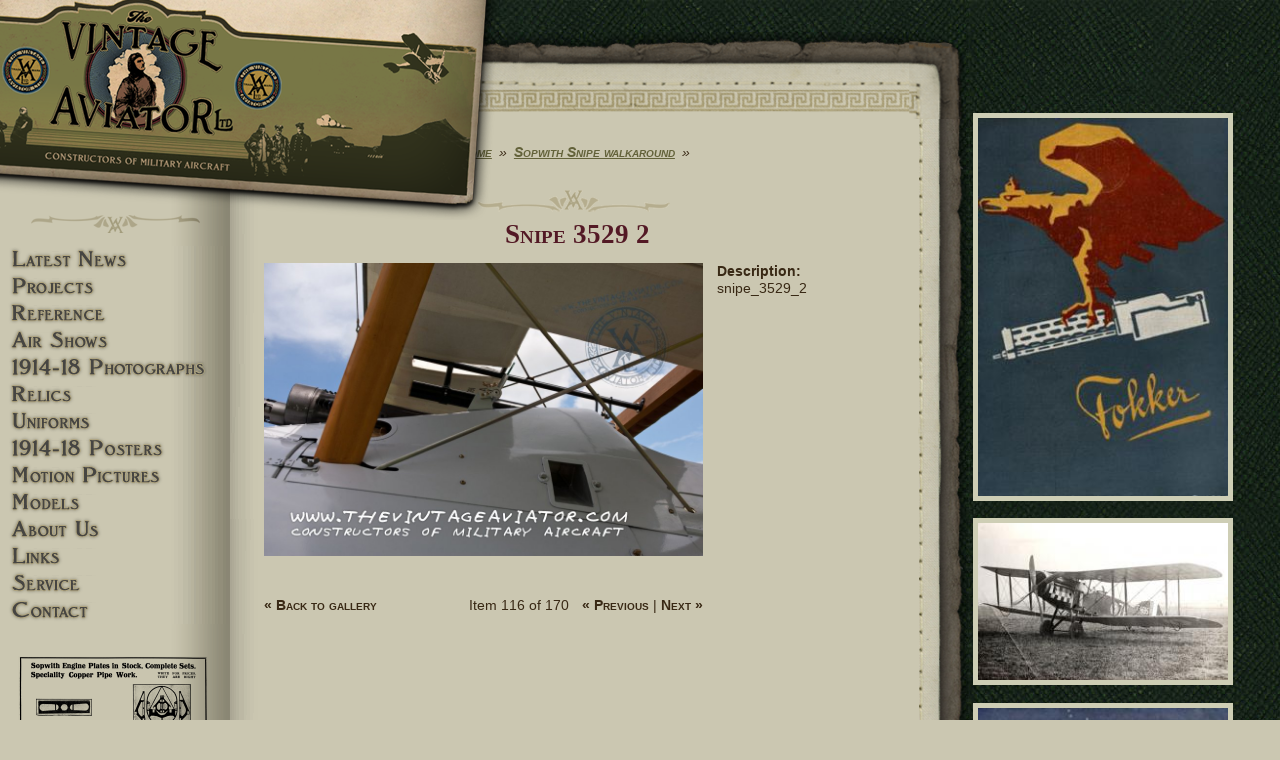

--- FILE ---
content_type: text/html; charset=utf-8
request_url: http://www.thevintageaviator.co.nz/media-gallery/detail/155/3432
body_size: 16964
content:
<!DOCTYPE html>
  <!--[if IEMobile 7]><html class="no-js ie iem7" lang="en" dir="ltr"><![endif]-->
  <!--[if lte IE 6]><html class="no-js ie lt-ie9 lt-ie8 lt-ie7" lang="en" dir="ltr"><![endif]-->
  <!--[if (IE 7)&(!IEMobile)]><html class="no-js ie lt-ie9 lt-ie8" lang="en" dir="ltr"><![endif]-->
  <!--[if IE 8]><html class="no-js ie lt-ie9" lang="en" dir="ltr"><![endif]-->
  <!--[if (gte IE 9)|(gt IEMobile 7)]><html class="no-js ie" lang="en" dir="ltr" prefix="content: http://purl.org/rss/1.0/modules/content/ dc: http://purl.org/dc/terms/ foaf: http://xmlns.com/foaf/0.1/ og: http://ogp.me/ns# rdfs: http://www.w3.org/2000/01/rdf-schema# sioc: http://rdfs.org/sioc/ns# sioct: http://rdfs.org/sioc/types# skos: http://www.w3.org/2004/02/skos/core# xsd: http://www.w3.org/2001/XMLSchema#"><![endif]-->
  <!--[if !IE]><!--><html class="no-js" lang="en" dir="ltr" prefix="content: http://purl.org/rss/1.0/modules/content/ dc: http://purl.org/dc/terms/ foaf: http://xmlns.com/foaf/0.1/ og: http://ogp.me/ns# rdfs: http://www.w3.org/2000/01/rdf-schema# sioc: http://rdfs.org/sioc/ns# sioct: http://rdfs.org/sioc/types# skos: http://www.w3.org/2004/02/skos/core# xsd: http://www.w3.org/2001/XMLSchema#"><!--<![endif]-->
<head>
  <meta charset="utf-8" />
<link rel="shortcut icon" href="http://www.thevintageaviator.co.nz/sites/all/themes/tval/favicon.ico" type="image/vnd.microsoft.icon" />
<link rel="profile" href="http://www.w3.org/1999/xhtml/vocab" />
<meta name="HandheldFriendly" content="true" />
<meta name="MobileOptimized" content="width" />
<meta http-equiv="cleartype" content="on" />
<link rel="apple-touch-icon-precomposed" href="http://www.thevintageaviator.co.nz/sites/all/themes/omega.old/omega/omega/omega/apple-touch-icon-precomposed-144x144.png" sizes="144x144" />
<link rel="apple-touch-icon-precomposed" href="http://www.thevintageaviator.co.nz/sites/all/themes/omega.old/omega/omega/omega/apple-touch-icon-precomposed-114x114.png" sizes="114x114" />
<link rel="apple-touch-icon-precomposed" href="http://www.thevintageaviator.co.nz/sites/all/themes/omega.old/omega/omega/omega/apple-touch-icon-precomposed-72x72.png" sizes="72x72" />
<link rel="apple-touch-icon-precomposed" href="http://www.thevintageaviator.co.nz/sites/all/themes/omega.old/omega/omega/omega/apple-touch-icon-precomposed.png" />
<meta name="generator" content="Drupal 7 (https://www.drupal.org)" />
<meta name="viewport" content="width=device-width" />
<link rel="canonical" href="http://www.thevintageaviator.co.nz/media-gallery/detail/155/3432" />
<link rel="shortlink" href="http://www.thevintageaviator.co.nz/media-gallery/detail/155/3432" />
  <title>Snipe 3529 2 | The Vintage Aviator</title>
  <link type="text/css" rel="stylesheet" href="http://www.thevintageaviator.co.nz/sites/default/files/css/css_4oeXD4QjwfuvLyI7kTFte1GJCtbgBx_DstaRP7B2f_k.css" media="all" />
<link type="text/css" rel="stylesheet" href="http://www.thevintageaviator.co.nz/sites/default/files/css/css_hhPQuOfZxW9daKPD0lXXpuAzygQil-Gigj77nQmIHgU.css" media="all" />

<!--[if lt IE 8]>
<link type="text/css" rel="stylesheet" href="http://www.thevintageaviator.co.nz/sites/default/files/css/css_VyKHcoC2vkE6vSZy1096yGnGRXchk2qXI7pn80r5cvw.css" media="all" />
<![endif]-->
<link type="text/css" rel="stylesheet" href="http://www.thevintageaviator.co.nz/sites/default/files/css/css_8ERcO8AjG3cX3qUKYWjAwV3BiDpaNLb6Ihbf9XTuqBM.css" media="all" />

<!--[if lte IE 8]>
<link type="text/css" rel="stylesheet" href="http://www.thevintageaviator.co.nz/sites/default/files/css/css_drObD5BUDP3U1Gx0wefkZFAx3_BEHRmS-TQtbZSUBgI.css" media="all" />
<![endif]-->
<link type="text/css" rel="stylesheet" href="http://www.thevintageaviator.co.nz/sites/default/files/css/css_uvz-U-gKA10dMsF1CjyJ-YrQPHfHM3Y4A2ESsfQSRDE.css" media="all" />
  <script src="http://www.thevintageaviator.co.nz/sites/all/modules/jquery_update/replace/jquery/1.8/jquery.min.js?v=1.8.3"></script>
<script src="http://www.thevintageaviator.co.nz/misc/jquery.once.js?v=1.2"></script>
<script src="http://www.thevintageaviator.co.nz/misc/drupal.js?q42qpy"></script>
<script src="http://www.thevintageaviator.co.nz/sites/all/themes/omega.old/omega/omega/omega/js/no-js.js?q42qpy"></script>
<script src="http://www.thevintageaviator.co.nz/sites/all/modules/addcorners/addcorners.js?q42qpy"></script>
<script src="http://www.thevintageaviator.co.nz/sites/all/modules/ctanywhere/js/ctanywhere.js?q42qpy"></script>
<script src="http://www.thevintageaviator.co.nz/sites/all/modules/tb_social_feed/js/json2.js?q42qpy"></script>
<script src="http://www.thevintageaviator.co.nz/sites/all/modules/tb_social_feed/js/tb_social_feed.js?q42qpy"></script>
<script src="http://www.thevintageaviator.co.nz/sites/all/modules/tb_social_feed/js/tb_social_facebook.js?q42qpy"></script>

<!--[if (gte IE 6)&(lte IE 8)]>
<script src="http://www.thevintageaviator.co.nz/sites/all/themes/tval/libraries/html5shiv/html5shiv.min.js?q42qpy"></script>
<![endif]-->

<!--[if (gte IE 6)&(lte IE 8)]>
<script src="http://www.thevintageaviator.co.nz/sites/all/themes/tval/libraries/html5shiv/html5shiv-printshiv.min.js?q42qpy"></script>
<![endif]-->

<!--[if (gte IE 6)&(lte IE 8)]>
<script src="http://www.thevintageaviator.co.nz/sites/all/themes/tval/libraries/selectivizr/selectivizr.min.js?q42qpy"></script>
<![endif]-->

<!--[if (gte IE 6)&(lte IE 8)]>
<script src="http://www.thevintageaviator.co.nz/sites/all/themes/tval/libraries/respond/respond.min.js?q42qpy"></script>
<![endif]-->
<script src="http://www.thevintageaviator.co.nz/sites/all/libraries/colorbox/jquery.colorbox.js?q42qpy"></script>
<script src="http://www.thevintageaviator.co.nz/sites/all/modules/colorbox/js/colorbox.js?q42qpy"></script>
<script src="http://www.thevintageaviator.co.nz/sites/all/modules/dhtml_menu/dhtml_menu.js?q42qpy"></script>
<script src="http://www.thevintageaviator.co.nz/sites/all/modules/media_gallery/media_gallery.js?q42qpy"></script>
<script src="http://www.thevintageaviator.co.nz/sites/all/modules/responsive_menus/styles/sidr/js/responsive_menus_sidr.js?q42qpy"></script>
<script src="http://www.thevintageaviator.co.nz/sites/all/libraries/sidr/jquery.sidr.min.js?q42qpy"></script>
<script src="http://www.thevintageaviator.co.nz/sites/all/modules/google_analytics/googleanalytics.js?q42qpy"></script>
<script>(function(i,s,o,g,r,a,m){i["GoogleAnalyticsObject"]=r;i[r]=i[r]||function(){(i[r].q=i[r].q||[]).push(arguments)},i[r].l=1*new Date();a=s.createElement(o),m=s.getElementsByTagName(o)[0];a.async=1;a.src=g;m.parentNode.insertBefore(a,m)})(window,document,"script","https://www.google-analytics.com/analytics.js","ga");ga("create", "UA-4457227-1", {"cookieDomain":"auto"});ga("set", "anonymizeIp", true);ga("send", "pageview");</script>
<script src="http://www.thevintageaviator.co.nz/sites/all/themes/tval/js/tval.behaviors.js?q42qpy"></script>
<script src="http://www.thevintageaviator.co.nz/sites/all/themes/tval/tval_colorbox/tval_colorbox.js?q42qpy"></script>
<script src="http://www.thevintageaviator.co.nz/sites/all/themes/tval/layouts/tval-canvas/assets/tval-canvas.js?q42qpy"></script>
<script>jQuery.extend(Drupal.settings, {"basePath":"\/","pathPrefix":"","colorbox":{"transition":"elastic","speed":"350","opacity":"0.85","slideshow":false,"slideshowAuto":false,"slideshowSpeed":"2500","slideshowStart":"Start","slideshowStop":"Stop","current":"{current} of {total}","previous":"\u00ab Prev","next":"Next \u00bb","close":"Close","overlayClose":true,"returnFocus":true,"maxWidth":"60%","maxHeight":"80%","initialWidth":"80%","initialHeight":"80%","fixed":true,"scrolling":true,"mobiledetect":false,"mobiledevicewidth":"480px"},"ctanywhere":{"ctj":[]},"dhtmlMenu":{"nav":"open","animation":{"effects":{"height":"height","opacity":"opacity","width":0},"speed":"100"},"effects":{"siblings":"none","children":"close-children","remember":"0"},"filter":{"type":"whitelist","list":{"menu-main-side-menu":"menu-main-side-menu","main-menu":0,"management":0,"navigation":0,"shortcut-set-1":0,"user-menu":0}}},"tb_social_feed":{"path":"http:\/\/www.thevintageaviator.co.nz\/sites\/all\/modules\/tb_social_feed"},"responsive_menus":[{"selectors":["#responsive-menu .menu"],"trigger_txt":"\u2630 Menu","side":"left","speed":"200","media_size":"768","displace":"0","renaming":"1","onOpen":"jQuery(\u0027#sidr-0 div\u0027).prepend(\u0027\u003Cli class=\u0022sidr-class-first sidr-class-leaf sidr-class-dhtml-menu sidr-close\u0022\u003E\u003Ca href=\u0022#\u0022\u003E\u2630 Menu Close\u003C\/a\u003E\u003C\/li\u003E\u0027);\r\n","onClose":"jQuery(\u0027#sidr-0 .sidr-close\u0027).remove();","responsive_menus_style":"sidr"}],"googleanalytics":{"trackOutbound":1,"trackMailto":1,"trackDownload":1,"trackDownloadExtensions":"7z|aac|arc|arj|asf|asx|avi|bin|csv|doc(x|m)?|dot(x|m)?|exe|flv|gif|gz|gzip|hqx|jar|jpe?g|js|mp(2|3|4|e?g)|mov(ie)?|msi|msp|pdf|phps|png|ppt(x|m)?|pot(x|m)?|pps(x|m)?|ppam|sld(x|m)?|thmx|qtm?|ra(m|r)?|sea|sit|tar|tgz|torrent|txt|wav|wma|wmv|wpd|xls(x|m|b)?|xlt(x|m)|xlam|xml|z|zip","trackColorbox":1}});</script>
</head>
<body class="html not-front not-logged-in page-media-gallery page-media-gallery-detail page-media-gallery-detail- page-media-gallery-detail-155 page-media-gallery-detail- page-media-gallery-detail-3432 section-media-gallery">
  <a href="#main-content" class="element-invisible element-focusable">Skip to main content</a>
    <div class="l-page has-two-sidebars has-sidebar-first has-sidebar-second">
  <header class="l-header" role="banner">
    <div class="l-branding">
      
      
        <div class="l-region l-region--branding">
    <div id="block-block-1" class="block block--block block--block-1">
        <div class="block__content">
    <div><a href="/"><img src="/sites/all/themes/tval/images/logos/header-logo_02.png" title="The Vintage Aviator - Home" alt="The Vintage Aviator" /></a></div>  </div>
</div>
  </div>
    </div>

    
    <div id="responsive-menu" class="l-responsive-menu">
        <div class="l-region l-region--navigation">
    <div id="block-multiblock-1" class="block block--multiblock block--menu block-menu-menu-main-side-menu-instance block--multiblock-1">
        <div class="block__content">
    <ul class="menu"><li class="first leaf dhtml-menu dhtml-menu" id="dhtml_menu-348-1"><a href="/" title="" class="">Latest News</a></li>
<li class="collapsed dhtml-menu start-collapsed dhtml-menu" id="dhtml_menu-354-1"><a href="/projects" class="">Projects</a><ul class="menu"><li class="first expanded dhtml-menu collapsed start-collapsed dhtml-menu" id="dhtml_menu-685-1"><a href="/projects/aircraft">Aircraft</a><ul class="menu"><li class="first expanded dhtml-menu collapsed start-collapsed dhtml-menu" id="dhtml_menu-686-1"><a href="/projects/albatros-dva">Albatros DVA</a><ul class="menu"><li class="first leaf dhtml-menu dhtml-menu" id="dhtml_menu-687-1"><a href="/projects/aircraft/albatros-dva/creating-new-albatros">Build Story</a></li>
<li class="leaf dhtml-menu dhtml-menu" id="dhtml_menu-688-1"><a href="/projects/aircraft/albatros-dva/notes-flying-d-va">Pilot Report</a></li>
<li class="leaf dhtml-menu dhtml-menu" id="dhtml_menu-689-1"><a href="/projects/aircraft/albatros-dva/brief-history-albatros-d-v">History</a></li>
<li class="last expanded dhtml-menu collapsed start-collapsed dhtml-menu" id="dhtml_menu-1195-1"><a href="/node/400" title="Albatros DVa In Detail">In Detail</a><ul class="menu"><li class="first leaf dhtml-menu dhtml-menu" id="dhtml_menu-827-1"><a href="/content/albatros-dva-metalwork">Metalwork</a></li>
<li class="leaf dhtml-menu dhtml-menu" id="dhtml_menu-830-1"><a href="/projects/aircraft/albatros-dva/detail/assembly">Assembly</a></li>
<li class="leaf dhtml-menu dhtml-menu" id="dhtml_menu-973-1"><a href="/content/albatros-dva-fuselage">Albatros DVa Fuselage</a></li>
<li class="leaf dhtml-menu dhtml-menu" id="dhtml_menu-829-1"><a href="/content/albatros-dva-exterior">Exterior</a></li>
<li class="leaf dhtml-menu dhtml-menu" id="dhtml_menu-831-1"><a href="/content/albatros-dva-engine-prop">Engine &amp; Prop</a></li>
<li class="leaf dhtml-menu dhtml-menu" id="dhtml_menu-832-1"><a href="/content/albatros-dva-completion">Completion</a></li>
<li class="leaf dhtml-menu dhtml-menu" id="dhtml_menu-1289-1"><a href="/projects/albatros-dva/albatros-gallery">Albatros Gallery</a></li>
<li class="leaf dhtml-menu dhtml-menu" id="dhtml_menu-825-1"><a href="/content/albatros-dva-framework">Framework</a></li>
<li class="leaf dhtml-menu dhtml-menu" id="dhtml_menu-1285-1"><a href="/node/461" title="Albatros DVA Movie">Movie</a></li>
<li class="last collapsed dhtml-menu start-collapsed dhtml-menu" id="dhtml_menu-1047-1"><a href="/projects/albatros-dva-walkaround" title="Detail photos of every part of the finished Vintage Aviator Albatros DVa reproduction">Walkaround</a></li>
</ul></li>
</ul></li>
<li class="expanded dhtml-menu collapsed start-collapsed dhtml-menu" id="dhtml_menu-859-1"><a href="/projects/aircraft/fe2b-0">FE.2b</a><ul class="menu"><li class="first leaf dhtml-menu dhtml-menu" id="dhtml_menu-860-1"><a href="/projects/fe-2b/building-fe-2b">Build Story</a></li>
<li class="leaf dhtml-menu dhtml-menu" id="dhtml_menu-711-1"><a href="/projects/fe-2b/flying-fe-2b">Pilot Report</a></li>
<li class="last expanded dhtml-menu collapsed start-collapsed dhtml-menu" id="dhtml_menu-1196-1"><a href="/projects/aircraft/fe2b/pilot-report/fe2b-detail">In Detail</a><ul class="menu"><li class="first leaf dhtml-menu dhtml-menu" id="dhtml_menu-710-1"><a href="/projects/aircraft/fe2b/detail/build-gallery" title="Detail photos of the FE.2b build">Build Gallery</a></li>
<li class="leaf dhtml-menu dhtml-menu" id="dhtml_menu-896-1"><a href="/projects/fe-2b/fe-2b-flying-masterton" title="Video of the FE.2b in flight">Flight Video</a></li>
<li class="last leaf dhtml-menu dhtml-menu" id="dhtml_menu-1279-1"><a href="/projects/aircraft/fe2b/detail/walkaround" title="FE.2b Walkaround">Walkaround</a></li>
</ul></li>
</ul></li>
<li class="expanded dhtml-menu collapsed start-collapsed dhtml-menu" id="dhtml_menu-712-1"><a href="/projects/fokker-DVII-restoration" title="The Vintage Aviator had the opportunity to restore and accurately renovate the Fokker DVII from the 1966 film “The Blue Max”.">Fokker DVII</a><ul class="menu"><li class="first leaf dhtml-menu dhtml-menu" id="dhtml_menu-714-1"><a href="/projects/fokker-dvii/build-story">Build Story</a></li>
<li class="leaf dhtml-menu dhtml-menu" id="dhtml_menu-713-1"><a href="/projects/fokker-dvii/blue-max" title="History of this plane and its use in the film">History</a></li>
<li class="last expanded dhtml-menu collapsed start-collapsed dhtml-menu" id="dhtml_menu-1269-1"><a href="/projects/aircraft/fokker-dvii/detail" title="Fokker DVII In Detail">In Detail</a><ul class="menu"><li class="first leaf dhtml-menu dhtml-menu" id="dhtml_menu-1270-1"><a href="/projects/fokker-dvii-build" title="Fokker DVII Build Gallery">Build Gallery</a></li>
<li class="last leaf dhtml-menu dhtml-menu" id="dhtml_menu-1282-1"><a href="/projects/aircraft/fokker-dvii/detail/walkaround" title="Fokker DVII Walkaround">Walkaround</a></li>
</ul></li>
</ul></li>
<li class="expanded dhtml-menu collapsed start-collapsed dhtml-menu" id="dhtml_menu-715-1"><a href="/project/aircraft/fokker-dviii">Fokker DVIII</a><ul class="menu"><li class="first leaf dhtml-menu dhtml-menu" id="dhtml_menu-716-1"><a href="/projects/aircraft/fokker-dvlll/in-flight" title="">Build Story</a></li>
<li class="last expanded dhtml-menu collapsed start-collapsed dhtml-menu" id="dhtml_menu-1197-1"><a href="/projects/aircraft/fokker-dviii/detail">In Detail</a><ul class="menu"><li class="first leaf dhtml-menu dhtml-menu" id="dhtml_menu-915-1"><a href="/projects/fokker-dviii/fokker-dviii-flight" title="">In Flight</a></li>
<li class="last leaf dhtml-menu dhtml-menu" id="dhtml_menu-1280-1"><a href="/projects/aircraft/fokker-dviii/detail/walkaround" title="Fokker DVIII Walkaround">Walkaround</a></li>
</ul></li>
</ul></li>
<li class="expanded dhtml-menu collapsed start-collapsed dhtml-menu" id="dhtml_menu-717-1"><a href="/projects/aircraft/sopworth-pup">Sopwith Pup</a><ul class="menu"><li class="first leaf dhtml-menu dhtml-menu" id="dhtml_menu-720-1"><a href="/projects/sopwith-pup/sopwith-pup-history" title="The history of the Sopwith Pup">History</a></li>
<li class="last expanded dhtml-menu collapsed start-collapsed dhtml-menu" id="dhtml_menu-1198-1"><a href="/projects/aircraft/sopwith-pup/detail">In Detail</a><ul class="menu"><li class="first leaf dhtml-menu dhtml-menu" id="dhtml_menu-719-1"><a href="/projects/aircraft/sopwith-pup/detail/walkaround">Walkaround</a></li>
<li class="last leaf dhtml-menu dhtml-menu" id="dhtml_menu-718-1"><a href="/projects/aircraft/sopwith-pup/detail/flight">In Flight</a></li>
</ul></li>
</ul></li>
<li class="expanded dhtml-menu collapsed start-collapsed dhtml-menu" id="dhtml_menu-721-1"><a href="/projects/aircraft/sopwith-snipe">Sopwith Snipe</a><ul class="menu"><li class="first last expanded dhtml-menu collapsed start-collapsed dhtml-menu" id="dhtml_menu-1199-1"><a href="/projects/aircraft/sopwith-snipe/detail">In Detail</a><ul class="menu"><li class="first leaf dhtml-menu dhtml-menu" id="dhtml_menu-723-1"><a href="/projects/aircraft/sopwith-snipe/sopwith-snipe-walkaround">Walkaround</a></li>
<li class="leaf dhtml-menu dhtml-menu" id="dhtml_menu-722-1"><a href="/projects/aircraft/sopwith-snipe/sopwith-snipe-air-air-gallery" title="">Air-To-Air</a></li>
<li class="leaf dhtml-menu dhtml-menu" id="dhtml_menu-724-1"><a href="/projects/aircraft/sopwith-snipe/in-flight" title="Sopwith Snipe">In Flight</a></li>
<li class="last leaf dhtml-menu dhtml-menu" id="dhtml_menu-1255-1"><a href="/projects/aircraft/sopwith-snipe/detail/build-timelapse" title="Sopwith Snipe Build Timelapse">Build Timelapse</a></li>
</ul></li>
</ul></li>
<li class="expanded dhtml-menu collapsed start-collapsed dhtml-menu" id="dhtml_menu-725-1"><a href="/content/building-se5a" title="Construction of three airworth SE5a&#039;s by The Vintage Aviator. History, build notes, photo gallery, walk-around and flight note">SE.5a</a><ul class="menu"><li class="first leaf dhtml-menu dhtml-menu" id="dhtml_menu-856-1"><a href="/projects/se-5a-reproduction/vintage-aviator-se-5as" title="Construction of three airworth SE5a&#039;s by The Vintage Aviator. History, build notes, photo gallery, walk-around and flight note">Build Story</a></li>
<li class="leaf dhtml-menu dhtml-menu" id="dhtml_menu-727-1"><a href="/projects/se-5a-reproduction/flying-se5a">Pilot Report</a></li>
<li class="leaf dhtml-menu dhtml-menu" id="dhtml_menu-726-1"><a href="/projects/se-5a-reproduction/se-5a-history">History</a></li>
<li class="last expanded dhtml-menu collapsed start-collapsed dhtml-menu" id="dhtml_menu-1200-1"><a href="/node/405">In Detail</a><ul class="menu"><li class="first leaf dhtml-menu dhtml-menu" id="dhtml_menu-728-1"><a href="/projects/se-5a-reproduction/se5a-walkaround" title="A gallery of SE.5a images">Walkaround</a></li>
<li class="leaf dhtml-menu dhtml-menu" id="dhtml_menu-897-1"><a href="/projects/se-5a-reproduction/flying-se5a-0" title="Se5a In flight">Movie</a></li>
<li class="last leaf dhtml-menu dhtml-menu" id="dhtml_menu-729-1"><a href="/projects/aircraft/se-5a-reproduction/e-r-jackson-se-5a" title="The E.R. Jackson Story">The E.R. Jackson Story</a></li>
</ul></li>
</ul></li>
<li class="expanded dhtml-menu collapsed start-collapsed dhtml-menu" id="dhtml_menu-730-1"><a href="/projects/re8-reproduction" title="The Re8 was a two-seater biplane that was originally built as a replacement for the Be2.">Re.8</a><ul class="menu"><li class="first leaf dhtml-menu dhtml-menu" id="dhtml_menu-735-1"><a href="/projects/re8-reproduction/vintage-aviator-re8" title="">Build Story</a></li>
<li class="leaf dhtml-menu dhtml-menu" id="dhtml_menu-731-1"><a href="/projects/re8-reproduction/history" title="History of the RE8 aircraft">History</a></li>
<li class="last expanded dhtml-menu collapsed start-collapsed dhtml-menu" id="dhtml_menu-1201-1"><a href="/projects/aircraft/re8/detail">In Detail</a><ul class="menu"><li class="first leaf dhtml-menu dhtml-menu" id="dhtml_menu-734-1"><a href="/image/tid/206" title="A walk around of the flying RE.8">Walkaround</a></li>
<li class="leaf dhtml-menu dhtml-menu" id="dhtml_menu-736-1"><a href="/projects/re8-reproduction/re8-display" title="The RE.8 On Display at the Omaka Museum">On Display</a></li>
<li class="leaf dhtml-menu dhtml-menu" id="dhtml_menu-733-1"><a href="/image/tid/205" title="Gallery of the flying RE.8 Build">Build Gallery</a></li>
<li class="last leaf dhtml-menu dhtml-menu" id="dhtml_menu-732-1"><a href="/projects/aircraft/re8/detail/air-air" title="GHOST RE.8 Air To Air">Air To Air</a></li>
</ul></li>
</ul></li>
<li class="expanded dhtml-menu collapsed start-collapsed dhtml-menu" id="dhtml_menu-737-1"><a href="/projects/be2" title="The Be.2 (Bleriot Experimental) Aircraft and its later models.">BE.2</a><ul class="menu"><li class="first expanded dhtml-menu collapsed start-collapsed dhtml-menu" id="dhtml_menu-1273-1"><a href="/projects/aircraft/be2/build-story" title="BE.2 Build Story">Build Story</a><ul class="menu"><li class="first leaf dhtml-menu dhtml-menu" id="dhtml_menu-740-1"><a href="/projects/be-2/be2c-reproduction" title="BE2c Build Story">BE2c Build Story</a></li>
<li class="leaf dhtml-menu dhtml-menu" id="dhtml_menu-739-1"><a href="/projects/be-2/be2f-restoration" title="BE2f Restoration Story">BE2f Resto Story</a></li>
<li class="last leaf dhtml-menu dhtml-menu" id="dhtml_menu-742-1"><a href="/projects/aircraft/be2-aircraft/be2f-reproduction" title="BE2f Build Story">BE2f Build Story</a></li>
</ul></li>
<li class="leaf dhtml-menu dhtml-menu" id="dhtml_menu-741-1"><a href="/projects/be2/history-be2-series" title="History of the Be2 Series">History</a></li>
<li class="last expanded dhtml-menu collapsed start-collapsed dhtml-menu" id="dhtml_menu-1274-1"><a href="/projects/aircraft/be2/detail" title="In Detail">In Detail</a><ul class="menu"><li class="first leaf dhtml-menu dhtml-menu" id="dhtml_menu-738-1"><a href="/projects/be-2/be-2c-early-type-build">BE2c Build Gallery</a></li>
<li class="leaf dhtml-menu dhtml-menu" id="dhtml_menu-1276-1"><a href="/projects/be2c-reproduction" title="BE2c Reproduction Gallery">BE2c Build Gallery</a></li>
<li class="last leaf dhtml-menu dhtml-menu" id="dhtml_menu-1275-1"><a href="/projects/be2cbe2e" title="Be.2c/e Build Gallery">Be.2c/e Build Gallery</a></li>
</ul></li>
</ul></li>
<li class="expanded dhtml-menu collapsed start-collapsed dhtml-menu" id="dhtml_menu-743-1"><a href="/projects/f2b" title="Information about the Bristol F2B Fighter">Bristol F2B</a><ul class="menu"><li class="first leaf dhtml-menu dhtml-menu" id="dhtml_menu-745-1"><a href="/projects/f2b/f2b-history">History</a></li>
<li class="last expanded dhtml-menu collapsed start-collapsed dhtml-menu" id="dhtml_menu-1202-1"><a href="/projects/aircraft/bristol-f2b/detail">In Detail</a><ul class="menu"><li class="first last leaf dhtml-menu dhtml-menu" id="dhtml_menu-744-1"><a href="/projects/aircraft/bristol-f2b/walkaround" title="Detail gallery">Walkaround</a></li>
</ul></li>
</ul></li>
<li class="expanded dhtml-menu collapsed start-collapsed dhtml-menu" id="dhtml_menu-746-1"><a href="/projects/sopwith-triplane/sopwith-triplane-replica" title="Following the example of the Sopwith Experimental Department in 1916 decided to build an entirely new design.">Sopwith Triplane</a><ul class="menu"><li class="first leaf dhtml-menu dhtml-menu" id="dhtml_menu-1277-1"><a href="/projects/aircraft/sopwith-triplane/build-story" title="Sopwith Triplane Build Story">Build Story</a></li>
<li class="leaf dhtml-menu dhtml-menu" id="dhtml_menu-747-1"><a href="/projects/sopwith-triplane/history-sopwith-triplane">History</a></li>
<li class="last expanded dhtml-menu collapsed start-collapsed dhtml-menu" id="dhtml_menu-1203-1"><a href="/projects/aircraft/sopwith-triplane/detail">In Detail</a><ul class="menu"><li class="first leaf dhtml-menu dhtml-menu" id="dhtml_menu-748-1"><a href="/projects/aircraft/sopwith-triplane/detail/build-gallery" title="Images of the Sopwith Triplane Replica">Build Gallery</a></li>
<li class="last leaf dhtml-menu dhtml-menu" id="dhtml_menu-749-1"><a href="/projects/sopwith-triplane/sopwith-triplane-walkaround">Walkaround</a></li>
</ul></li>
</ul></li>
<li class="last expanded dhtml-menu collapsed start-collapsed dhtml-menu" id="dhtml_menu-750-1"><a href="/projects/nieuport-11-bebe" title="Nieuport 11 Bebe flight story">Nieuport 11 Bebe</a><ul class="menu"><li class="first leaf dhtml-menu dhtml-menu" id="dhtml_menu-920-1"><a href="/projects/aircraft/nieuport-11-bebe">History</a></li>
<li class="last expanded dhtml-menu collapsed start-collapsed dhtml-menu" id="dhtml_menu-1271-1"><a href="/node/452" title="Nieuport 11 Bebe In Detail">In Detail</a><ul class="menu"><li class="first leaf dhtml-menu dhtml-menu" id="dhtml_menu-1272-1"><a href="/projects/aircraft/nieuport-11-bebe/detail/flight" title="Nieuport 11 Bebe In Flight Gallery">In Flight</a></li>
<li class="last leaf dhtml-menu dhtml-menu" id="dhtml_menu-1281-1"><a href="/projects/aircraft/nieuport-11-bebe/detail/walkaround" title="Nieuport 11 Bebe Walkaround">Walkaround</a></li>
</ul></li>
</ul></li>
</ul></li>
<li class="expanded dhtml-menu collapsed start-collapsed dhtml-menu" id="dhtml_menu-758-1"><a href="/topic/projects/engines">Engines</a><ul class="menu"><li class="first expanded dhtml-menu collapsed start-collapsed dhtml-menu" id="dhtml_menu-765-1"><a href="/taxonomy/term/199">RAF4a Engine</a><ul class="menu"><li class="first leaf dhtml-menu dhtml-menu" id="dhtml_menu-766-1"><a href="/projects/engines/raf4a-engine/raf-4a-engine" title="RAF4a Engine Build">Build Story</a></li>
<li class="leaf dhtml-menu dhtml-menu" id="dhtml_menu-1229-1"><a href="/projects/engines/raf4a-engine/history" title="RAF4a Engine History">History</a></li>
<li class="last expanded dhtml-menu collapsed start-collapsed dhtml-menu" id="dhtml_menu-1158-1"><a href="/projects/engines/raf4a-engine/detail" title="RAF4a Engine In Detail">In Detail</a><ul class="menu"><li class="first leaf dhtml-menu dhtml-menu" id="dhtml_menu-767-1"><a href="/projects/engines/raf4a-engine/detail/build-gallery">Build gallery</a></li>
<li class="last leaf dhtml-menu dhtml-menu" id="dhtml_menu-895-1"><a href="/projects/engines/raf4a-engine/raf4a-engine-action" title="RAF4a Engine in action">Engine Run</a></li>
</ul></li>
</ul></li>
<li class="expanded dhtml-menu collapsed start-collapsed dhtml-menu" id="dhtml_menu-775-1"><a href="/projects/raf1-engine-reproduction" title="T.V.A.L decided to build an entire Raf1 engine from scratch!">RAF.1a Engine</a><ul class="menu"><li class="first leaf dhtml-menu dhtml-menu" id="dhtml_menu-776-1"><a href="/projects/raf1-engine-reproduction/replication-raf1a-engine" title="RAF.1a Engine Build">Build Story</a></li>
<li class="leaf dhtml-menu dhtml-menu" id="dhtml_menu-777-1"><a href="/projects/raf1-engine-reproduction/history-raf1" title="RAF.1a  History">History</a></li>
<li class="last expanded dhtml-menu collapsed start-collapsed dhtml-menu" id="dhtml_menu-1160-1"><a href="/projects/engines/raf1a-engine/detail" title="RAF.1a Engine In Detail">In Detail</a><ul class="menu"><li class="first last leaf dhtml-menu dhtml-menu" id="dhtml_menu-1227-1"><a href="/projects/raf1a-gallery">RAF.1a  Gallery</a></li>
</ul></li>
</ul></li>
<li class="expanded dhtml-menu collapsed start-collapsed dhtml-menu" id="dhtml_menu-761-1"><a href="/projects/engines/beardmore">Beardmore Engine</a><ul class="menu"><li class="first leaf dhtml-menu dhtml-menu" id="dhtml_menu-763-1"><a href="/projects/beardmore-engine/beardmore-engine-build" title="Beardmore Engine Build Story">Build Story</a></li>
<li class="leaf dhtml-menu dhtml-menu" id="dhtml_menu-762-1"><a href="/projects/engines/beardmore/history">History</a></li>
<li class="last expanded dhtml-menu collapsed start-collapsed dhtml-menu" id="dhtml_menu-1162-1"><a href="/projects/engines/beardmore-engine/detail" title="Beardmore Engine In Detail">In Detail</a><ul class="menu"><li class="first leaf dhtml-menu dhtml-menu" id="dhtml_menu-764-1"><a href="/projects/engines/beardmore-engine/detail/gallery" title="The Beardmore Engine Gallery">Gallery</a></li>
<li class="leaf dhtml-menu dhtml-menu" id="dhtml_menu-855-1"><a href="/content/beardmore-engine-manual" title="Beardmore Engine Manual">Engine Manual</a></li>
<li class="last leaf dhtml-menu dhtml-menu" id="dhtml_menu-893-1"><a href="/projects/beardmore-engine/video-beardmore-engine-action" title="A video of a test run for the Beardmore Engine.">Movie</a></li>
</ul></li>
</ul></li>
<li class="expanded dhtml-menu collapsed start-collapsed dhtml-menu" id="dhtml_menu-768-1"><a href="/projects/mercedes-engine" title="In 1914 Daimler provided the Imperial Air Service with the Mercedes D.III.">Mercedes DIIIa Engine</a><ul class="menu"><li class="first expanded dhtml-menu collapsed start-collapsed dhtml-menu" id="dhtml_menu-1214-1"><a href="/projects/engines/mercedes-diiia-engine/build-story" title="Mercedes DIIIa Engine Build">Build Story</a><ul class="menu"><li class="first leaf dhtml-menu dhtml-menu" id="dhtml_menu-770-1"><a href="/projects/mercedes-engine/mercedes-engine-restoration" title="Mercedes DIIIa Engine Build Story">Restoration</a></li>
<li class="last leaf dhtml-menu dhtml-menu" id="dhtml_menu-1215-1"><a href="/projects/engines/mercedes-diiia-engine/build-story/reproduction" title="Mercedes DIIIa Engine Reproduction">Reproduction</a></li>
</ul></li>
<li class="leaf dhtml-menu dhtml-menu" id="dhtml_menu-771-1"><a href="/projects/mercedes-engine/daimler-mercedes-d-iii-series-engine">History</a></li>
<li class="last expanded dhtml-menu collapsed start-collapsed dhtml-menu" id="dhtml_menu-1164-1"><a href="/projects/engines/mercedes-diiia-engine/detail" title="Mercedes DIIIa Engine In Detail">In Detail</a><ul class="menu"><li class="first leaf dhtml-menu dhtml-menu" id="dhtml_menu-769-1"><a href="/projects/mercedes-engine/mercedes-engine-gallery" title="Mercedes DIIIa Engine Gallery">Gallery</a></li>
<li class="leaf dhtml-menu dhtml-menu" id="dhtml_menu-1230-1"><a href="/projects/engines/mercedes-diiia-engine/detail/reproduction-gallery" title="Mercedes DIIIa Engine Reproduction Gallery">Reproduction Gallery</a></li>
<li class="last leaf dhtml-menu dhtml-menu" id="dhtml_menu-1228-1"><a href="/node/437" title="Mercedes DIIIa Engine Reproduction Timelapse">Reproduction Timelapse</a></li>
</ul></li>
</ul></li>
<li class="expanded dhtml-menu collapsed start-collapsed dhtml-menu" id="dhtml_menu-772-1"><a href="/projects/oberursel-engine" title="Our second engine to run successfully is the German Oberursel UR.II rotary engine.">Oberursel UR.II Engine</a><ul class="menu"><li class="first leaf dhtml-menu dhtml-menu" id="dhtml_menu-774-1"><a href="/projects/oberursel-engine/oberursel-ur-ii-rotary-engine-build-history" title="Oberursel UR.II Engine Build">Build Story</a></li>
<li class="leaf dhtml-menu dhtml-menu" id="dhtml_menu-1166-1"><a href="/projects/engines/oberursel-urii-engine/history" title="Oberursel UR.II History">History</a></li>
<li class="last expanded dhtml-menu collapsed start-collapsed dhtml-menu" id="dhtml_menu-1167-1"><a href="/projects/engines/oberursel-urii-engine/detail" title="Oberursel UR.II Engine In Detail">In Detail</a><ul class="menu"><li class="first expanded dhtml-menu collapsed start-collapsed dhtml-menu" id="dhtml_menu-1033-1"><a href="/projects/oberursel-engine/oberursel" title="Oberursel UR.II Gallery">Gallery</a><ul class="menu"><li class="first leaf dhtml-menu dhtml-menu" id="dhtml_menu-853-1"><a href="/content/ur2-assembly">UR2 assembly</a></li>
<li class="leaf dhtml-menu dhtml-menu" id="dhtml_menu-850-1"><a href="/content/ur2-cam">UR2 cam</a></li>
<li class="leaf dhtml-menu dhtml-menu" id="dhtml_menu-852-1"><a href="/content/ur2-conrod">UR2 conrod</a></li>
<li class="leaf dhtml-menu dhtml-menu" id="dhtml_menu-849-1"><a href="/content/ur2-crankcase">UR2 crankcase</a></li>
<li class="leaf dhtml-menu dhtml-menu" id="dhtml_menu-851-1"><a href="/content/ur2-cylinder">UR2 cylinder</a></li>
<li class="leaf dhtml-menu dhtml-menu" id="dhtml_menu-848-1"><a href="/content/ur2-parts">UR2 parts</a></li>
<li class="last leaf dhtml-menu dhtml-menu" id="dhtml_menu-854-1"><a href="/projects/engines/oberursel-urii-engine/detail/gallery/ur2-test">UR2 test</a></li>
</ul></li>
<li class="leaf dhtml-menu dhtml-menu" id="dhtml_menu-891-1"><a href="/projects/oberursel-engine/urii-action" title="Video of a test run for the Oberursel UR.2 engine.">Movie</a></li>
<li class="leaf dhtml-menu dhtml-menu" id="dhtml_menu-892-1"><a href="/projects/oberursel-engine/rotary-engine-detail" title="Oberursel UR.II Engine Workings">Engine Workings</a></li>
<li class="leaf dhtml-menu dhtml-menu" id="dhtml_menu-898-1"><a href="/projects/oberursel-engine/machining-parts-ur2" title="Oberursel UR.II Machining parts">Machining parts</a></li>
<li class="last leaf dhtml-menu dhtml-menu" id="dhtml_menu-899-1"><a href="/projects/oberursel-engine/machining-parts-ur2-02" title="Oberursel UR.II Engine Machining parts (02)">Machining parts (02)</a></li>
</ul></li>
</ul></li>
<li class="expanded dhtml-menu collapsed start-collapsed dhtml-menu" id="dhtml_menu-1113-1"><a href="/node/315" title="Brand new 230 horsepower Bentley BR2 rotary engine.">Bentley BR2 Engine</a><ul class="menu"><li class="first leaf dhtml-menu dhtml-menu" id="dhtml_menu-1169-1"><a href="/projects/engines/bentley-br2-engine/build-story" title="Bently BR2 Engine Build">Build Story</a></li>
<li class="leaf dhtml-menu dhtml-menu" id="dhtml_menu-1170-1"><a href="/projects/engines/bentley-br2-engine/history" title="Bentley BR2 Engine History">History</a></li>
<li class="last expanded dhtml-menu collapsed start-collapsed dhtml-menu" id="dhtml_menu-1171-1"><a href="/projects/engines/bentley-br2-engine/detail" title="Bentley BR2 Engine In Detail">In Detail</a><ul class="menu"><li class="first leaf dhtml-menu dhtml-menu" id="dhtml_menu-1226-1"><a href="/node/433" title="Bently BR2 Engine Build">Build Gallery</a></li>
<li class="leaf dhtml-menu dhtml-menu" id="dhtml_menu-1223-1"><a href="/node/435" title="Bentley BR2 Engine Build Timelapse">Build Timelapse</a></li>
<li class="leaf dhtml-menu dhtml-menu" id="dhtml_menu-1206-1"><a href="/node/413" title="Bentley BR2 Engine Gallery">Engine Gallery</a></li>
<li class="leaf dhtml-menu dhtml-menu" id="dhtml_menu-1225-1"><a href="/node/434" title="Bently BR2 Engine Running">Engine Test-Gallery</a></li>
<li class="last leaf dhtml-menu dhtml-menu" id="dhtml_menu-1252-1"><a href="/node/447" title="Bentley BR2 Engine Testing">Engine Test-Video</a></li>
</ul></li>
</ul></li>
<li class="expanded dhtml-menu collapsed start-collapsed dhtml-menu" id="dhtml_menu-1114-1"><a href="/project/clerget-9b-engine" title="Rebuild a 130 horsepower Clerget 9B engine">Clerget 9B Engine</a><ul class="menu"><li class="first leaf dhtml-menu dhtml-menu" id="dhtml_menu-1173-1"><a href="/content/clerget-130hp-9b-engine-build" title="Clerget 9B Engine Build">Build Story</a></li>
<li class="leaf dhtml-menu dhtml-menu" id="dhtml_menu-1174-1"><a href="/projects/engines/clerget-9b-engine/history" title="Clerget 9B Engine History">History</a></li>
<li class="last expanded dhtml-menu collapsed start-collapsed dhtml-menu" id="dhtml_menu-1175-1"><a href="/projects/engines/clerget-9b-engine/detail" title="Clerget 9B Engine In Detail">In Detail</a><ul class="menu"><li class="first leaf dhtml-menu dhtml-menu" id="dhtml_menu-1232-1"><a href="/projects/engines/clerget-9b-engine/detail/build-gallery" title="Clerget 9B Engine Build Gallery">Build Gallery</a></li>
<li class="leaf dhtml-menu dhtml-menu" id="dhtml_menu-1251-1"><a href="/node/446" title="Clerget 9B Engine Testing">Engine Test-Video</a></li>
<li class="last leaf dhtml-menu dhtml-menu" id="dhtml_menu-1233-1"><a href="/projects/engines/clerget-9b-engine/detail/engine-workings" title="Clerget 9B Engine Workings">Engine Workings</a></li>
</ul></li>
</ul></li>
<li class="expanded dhtml-menu collapsed start-collapsed dhtml-menu" id="dhtml_menu-1117-1"><a href="/project/gnome-9b-2-engine" title="New Build 100 horsepower Gnome 9B-2 engine">Gnome 9B-2 Engine</a><ul class="menu"><li class="first leaf dhtml-menu dhtml-menu" id="dhtml_menu-1177-1"><a href="/content/gnome-100hp-9b-2-engine-build" title="Gnome 9B-2 Engine Build">Build Story</a></li>
<li class="leaf dhtml-menu dhtml-menu" id="dhtml_menu-1179-1"><a href="/projects/engines/gnome-9b-2-engine/history" title="Gnome 9B-2 Engine History">History</a></li>
<li class="last expanded dhtml-menu collapsed start-collapsed dhtml-menu" id="dhtml_menu-1180-1"><a href="/detail" title="Gnome 9B-2 Engine In Detail">In Detail</a><ul class="menu"><li class="first leaf dhtml-menu dhtml-menu" id="dhtml_menu-1249-1"><a href="/node/444" title="Gnome 9B-2 Engine Build Gallery">Build Gallery</a></li>
<li class="leaf dhtml-menu dhtml-menu" id="dhtml_menu-1207-1"><a href="/projects/engines/gnome-9b-2-engine/detail/engine-gallery" title="Gnome 9B-2 Engine Gallery">Engine Gallery</a></li>
<li class="last leaf dhtml-menu dhtml-menu" id="dhtml_menu-1250-1"><a href="/node/445" title="Gnome 9B-2 Engine Testing">Engine Test-Video</a></li>
</ul></li>
</ul></li>
<li class="expanded dhtml-menu collapsed start-collapsed dhtml-menu" id="dhtml_menu-1115-1"><a href="/project/le-rh%C3%B4ne-9c-engine" title="Rebuild a 80 horsepower Le Rhône 9C engine">Le Rhône 9C Engine</a><ul class="menu"><li class="first leaf dhtml-menu dhtml-menu" id="dhtml_menu-1181-1"><a href="/content/le-rh%C3%B4ne-80hp-9c-engine-build" title="Le Rhône 9C Engine Build">Build Story</a></li>
<li class="leaf dhtml-menu dhtml-menu" id="dhtml_menu-1182-1"><a href="/projects/engines/le-rh%C3%B4ne-9c-engine/history" title="Le Rhône 9C Engine History">History</a></li>
<li class="last expanded dhtml-menu collapsed start-collapsed dhtml-menu" id="dhtml_menu-1183-1"><a href="/projects/engines/le-rh%C3%B4ne-9c-engine/detail" title="Le Rhône 9C Engine In Detail">In Detail</a><ul class="menu"><li class="first leaf dhtml-menu dhtml-menu" id="dhtml_menu-1254-1"><a href="/projects/engines/le-rh%C3%B4ne-9c-engine/detail/build-gallery" title="Le Rhône 9C Engine Build Gallery">Build Gallery</a></li>
<li class="last leaf dhtml-menu dhtml-menu" id="dhtml_menu-1208-1"><a href="/projects/engines/le-rh%C3%B4ne-9c-engine/detail/engine-gallery" title="Le Rhône 9C Engine Gallery">Engine Gallery</a></li>
</ul></li>
</ul></li>
<li class="last expanded dhtml-menu collapsed start-collapsed dhtml-menu" id="dhtml_menu-1116-1"><a href="/project/le-rh%C3%B4ne-9j-engine" title="Rebuild a 110 horsepower Le Rhône 9J engine">Le Rhône 9J Engine</a><ul class="menu"><li class="first leaf dhtml-menu dhtml-menu" id="dhtml_menu-1185-1"><a href="/content/le-rh%C3%B4ne-110hp-9j-engine-build" title="Le Rhône 9J Engine Build">Build Story</a></li>
<li class="leaf dhtml-menu dhtml-menu" id="dhtml_menu-1186-1"><a href="/projects/engines/le-rh%C3%B4ne-9j-engine/history" title="Le Rhône 9J Engine History">History</a></li>
<li class="last expanded dhtml-menu collapsed start-collapsed dhtml-menu" id="dhtml_menu-1187-1"><a href="/projects/engines/le-rh%C3%B4ne-9j-engine/detail" title="Le Rhône 9J Engine In Detail">In Detail</a><ul class="menu"><li class="first leaf dhtml-menu dhtml-menu" id="dhtml_menu-1253-1"><a href="/projects/engines/le-rh%C3%B4ne-9j-engine/detail/build-gallery" title="Le Rhône 9J Engine Build Gallery">Build Gallery</a></li>
<li class="last leaf dhtml-menu dhtml-menu" id="dhtml_menu-1209-1"><a href="/projects/engines/le-rh%C3%B4ne-9j-engine/detail/engine-gallery" title="Le Rhône 9J Engine Gallery">Engine Gallery</a></li>
</ul></li>
</ul></li>
</ul></li>
<li class="expanded dhtml-menu collapsed start-collapsed dhtml-menu" id="dhtml_menu-779-1"><a href="/projects/reproduction-guns/aircraft-guns">Aircraft Guns</a><ul class="menu"><li class="first leaf dhtml-menu dhtml-menu" id="dhtml_menu-780-1"><a href="/projects/aircraft-guns/early-spandau-gun" title="The Spandau Machine Gun">Early Spandau Gun</a></li>
<li class="leaf dhtml-menu dhtml-menu" id="dhtml_menu-781-1"><a href="/projects/aircraft-guns/parabellum-gun" title="The Parabellum Machine Gun">The Parabellum Gun</a></li>
<li class="leaf dhtml-menu dhtml-menu" id="dhtml_menu-782-1"><a href="/projects/aircraft-guns/us-savage-gun" title="The US Savage machine Gun">The US Savage Gun</a></li>
<li class="collapsed dhtml-menu start-collapsed dhtml-menu" id="dhtml_menu-783-1"><a href="/projects/reproduction-guns/luftgekult-maschinen-gewehr-08-15-machine-gun">The Spandau LMG 08/15</a></li>
<li class="expanded dhtml-menu collapsed start-collapsed dhtml-menu" id="dhtml_menu-784-1"><a href="/projects/reproduction-guns/lewis-gun">The Lewis Gun.</a><ul class="menu"><li class="first last leaf dhtml-menu dhtml-menu" id="dhtml_menu-911-1"><a href="/projects/lewis-gun-mk2">Lewis Gun Mk2 Gallery</a></li>
</ul></li>
<li class="leaf dhtml-menu dhtml-menu" id="dhtml_menu-785-1"><a href="/projects/reproduction-guns/schwarzlose-machine-gun">The Schwarzlose Gun</a></li>
<li class="leaf dhtml-menu dhtml-menu" id="dhtml_menu-786-1"><a href="/projects/reproduction-guns/vickers-machine-gun">The Vickers Gun</a></li>
<li class="leaf dhtml-menu dhtml-menu" id="dhtml_menu-787-1"><a href="/projects/aircraft-guns/foster-mount" title="The Foster Gun Mount">The Foster Mount</a></li>
<li class="last leaf dhtml-menu dhtml-menu" id="dhtml_menu-912-1"><a href="/projects/gun-room">The Gun Room</a></li>
</ul></li>
<li class="expanded dhtml-menu collapsed start-collapsed dhtml-menu" id="dhtml_menu-1156-1"><a href="/projects/aircraft-guns/vehicles">Vehicles</a><ul class="menu"><li class="first leaf dhtml-menu dhtml-menu" id="dhtml_menu-1189-1"><a href="/projects/vehicles/leyland">Leyland</a></li>
<li class="leaf dhtml-menu dhtml-menu" id="dhtml_menu-1190-1"><a href="/node/393">Dennis</a></li>
<li class="leaf dhtml-menu dhtml-menu" id="dhtml_menu-1213-1"><a href="/projects/vehicles/stewart">Stewart</a></li>
<li class="last leaf dhtml-menu dhtml-menu" id="dhtml_menu-1191-1"><a href="/node/394">Thornycroft Aircraft</a></li>
</ul></li>
<li class="expanded dhtml-menu collapsed start-collapsed dhtml-menu" id="dhtml_menu-1192-1"><a href="/projects/wants-disposals/movie-props">Movie Props</a><ul class="menu"><li class="first last expanded dhtml-menu collapsed start-collapsed dhtml-menu" id="dhtml_menu-1112-1"><a href="/projects/aircraft/curtiss-f8c-helldiver">Curtiss F8C Helldiver</a><ul class="menu"><li class="first last leaf dhtml-menu dhtml-menu" id="dhtml_menu-1111-1"><a href="/node/312">Walkaound</a></li>
</ul></li>
</ul></li>
<li class="leaf dhtml-menu dhtml-menu" id="dhtml_menu-634-1"><a href="/projects/aircraft-collections" title="The Vintage Aviator&#039;s rare and diverse collection of airworthy WWI Fighter Aircraft">Aircraft Collections</a></li>
<li class="last leaf dhtml-menu dhtml-menu" id="dhtml_menu-788-1"><a href="/projects/reproduction-instruments-accessories" title="Reproduction Instruments &amp; Accessories">Reproduction Instruments</a></li>
</ul></li>
<li class="collapsed dhtml-menu start-collapsed dhtml-menu" id="dhtml_menu-456-1"><a href="/reference" class="" title="Technical reference material, background documentation and resources.">Reference</a><ul class="menu"><li class="first leaf dhtml-menu dhtml-menu" id="dhtml_menu-751-1"><a href="/reference/covering-albatros-dva" title="A write-up by Paul Buchanan describing the doping and fabricing">Covering the Albatros DVA</a></li>
<li class="leaf dhtml-menu dhtml-menu" id="dhtml_menu-754-1"><a href="/reference/translation-words-and-phrases-used-german-aircraft-drawings" title="Translation of words and phrases used in German aircraft drawings">German Translations</a></li>
<li class="leaf dhtml-menu dhtml-menu" id="dhtml_menu-755-1"><a href="/reference/white-metal-bearings">White Metal Bearings</a></li>
<li class="leaf dhtml-menu dhtml-menu" id="dhtml_menu-756-1"><a href="/reference/working-irish-linen">Irish Linen</a></li>
<li class="last leaf dhtml-menu dhtml-menu" id="dhtml_menu-757-1"><a href="/reference/cable-splicing">Cable Splicing</a></li>
</ul></li>
<li class="collapsed dhtml-menu start-collapsed dhtml-menu" id="dhtml_menu-457-1"><a href="/airshows" class="">Airshows</a><ul class="menu"><li class="first leaf dhtml-menu dhtml-menu" id="dhtml_menu-1222-1"><a href="/airshows/flying-weekends">Flying Weekends</a></li>
<li class="leaf dhtml-menu dhtml-menu" id="dhtml_menu-1451-1"><a href="/hangar-tours">Hangar Tours</a></li>
<li class="expanded dhtml-menu collapsed start-collapsed dhtml-menu" id="dhtml_menu-641-1"><a href="/airshows/tval-airshows" title="Airshows and appearances put on specially by the Vintage Aviator team">TVAL Airshows</a><ul class="menu"><li class="first leaf dhtml-menu dhtml-menu" id="dhtml_menu-1155-1"><a href="/airshows/tval-airshows/anzac-day-2015">ANZAC Day 2015</a></li>
<li class="leaf dhtml-menu dhtml-menu" id="dhtml_menu-1193-1"><a href="/airshows/tval-airshows/anzac-day-2015/anzac-day-2013">ANZAC Day 2013</a></li>
<li class="leaf dhtml-menu dhtml-menu" id="dhtml_menu-790-1"><a href="/airshows/tval-airshows/anzac-day-2011">ANZAC Day 2011</a></li>
<li class="leaf dhtml-menu dhtml-menu" id="dhtml_menu-791-1"><a href="/airshows/anzac-day-2010">ANZAC Day 2010</a></li>
<li class="leaf dhtml-menu dhtml-menu" id="dhtml_menu-792-1"><a href="/airshows/tval-airshows/anzac-day-2008" title="ANZAC Day 2008">ANZAC Day 2008</a></li>
<li class="leaf dhtml-menu dhtml-menu" id="dhtml_menu-1205-1"><a href="/airshows/remembrance-day-2014">Remembrance Day 2014</a></li>
<li class="leaf dhtml-menu dhtml-menu" id="dhtml_menu-1212-1"><a href="/node/421">Remembrance Day 2013</a></li>
<li class="leaf dhtml-menu dhtml-menu" id="dhtml_menu-1221-1"><a href="/airshows/tval-airshows/remembrance-day-2010">Remembrance Day 2010</a></li>
<li class="leaf dhtml-menu dhtml-menu" id="dhtml_menu-1286-1"><a href="/airshows/tval-airshows/remembrance-day-2009-0" title="Remembrance Day 2009">Remembrance Day 2009</a></li>
<li class="leaf dhtml-menu dhtml-menu" id="dhtml_menu-794-1"><a href="/airshows/world-war-one-remembrance-day-air-display">Remembrance Day 2008</a></li>
<li class="leaf dhtml-menu dhtml-menu" id="dhtml_menu-1194-1"><a href="/node/398">Pilots Weekend 2014</a></li>
<li class="last leaf dhtml-menu dhtml-menu" id="dhtml_menu-1210-1"><a href="/airshows/tval-airshows/tval-airshow-2012">TVAL Airshow 2012</a></li>
</ul></li>
<li class="expanded dhtml-menu collapsed start-collapsed dhtml-menu" id="dhtml_menu-795-1"><a href="/topic/airshows/classic-fighters-marlborough">Classic Fighters</a><ul class="menu"><li class="first leaf dhtml-menu dhtml-menu" id="dhtml_menu-796-1"><a href="/airshows/classic-fighters-marlborough/classic-fighters-2011" title="Classic Fighters 2011 - “V for Victory”">2011</a></li>
<li class="leaf dhtml-menu dhtml-menu" id="dhtml_menu-797-1"><a href="/airshows/classic-fighters-marlborough/classic-fighters-2007">2007</a></li>
<li class="leaf dhtml-menu dhtml-menu" id="dhtml_menu-798-1"><a href="/airshows/classic-fighters-marlborough/classic-fighters-2005">2005</a></li>
<li class="leaf dhtml-menu dhtml-menu" id="dhtml_menu-799-1"><a href="/airshows/classic-fighters-marlborough/classic-fighters-2003">2003</a></li>
<li class="leaf dhtml-menu dhtml-menu" id="dhtml_menu-800-1"><a href="/airshows/classic-fighters-marlborough/classic-fighters-easter-2001">2001</a></li>
<li class="last leaf dhtml-menu dhtml-menu" id="dhtml_menu-801-1"><a href="/airshows/classic-fighters-marlborough/cowling-departs-and-parts-pile">Mid-air Drama</a></li>
</ul></li>
<li class="expanded dhtml-menu collapsed start-collapsed dhtml-menu" id="dhtml_menu-802-1"><a href="/topic/airshows/warbirds-over-wanaka">Warbirds Over Wanaka</a><ul class="menu"><li class="first leaf dhtml-menu dhtml-menu" id="dhtml_menu-803-1"><a href="/airshows/warbirds-over-wanaka/warbirds-over-wanaka-2008">2008</a></li>
<li class="leaf dhtml-menu dhtml-menu" id="dhtml_menu-804-1"><a href="/airshows/warbirds-over-wanaka/warbirds-over-wanaka-2006">2006</a></li>
<li class="last leaf dhtml-menu dhtml-menu" id="dhtml_menu-805-1"><a href="/airshows/warbirds-over-wanaka/warbirds-over-wanaka-2004">2004</a></li>
</ul></li>
<li class="expanded dhtml-menu collapsed start-collapsed dhtml-menu" id="dhtml_menu-806-1"><a href="/topic/airshows/wings-over-wairarapa">Wings over Wairarapa</a><ul class="menu"><li class="first leaf dhtml-menu dhtml-menu" id="dhtml_menu-1287-1"><a href="/node/463" title="Wings over Wairarapa 2015">2015</a></li>
<li class="leaf dhtml-menu dhtml-menu" id="dhtml_menu-807-1"><a href="/airshows/wings-over-wairarapa/wings-over-wairarapa-2011">2011</a></li>
<li class="leaf dhtml-menu dhtml-menu" id="dhtml_menu-1288-1"><a href="/node/464" title="Wings over Wairarapa 2007">2007</a></li>
<li class="last leaf dhtml-menu dhtml-menu" id="dhtml_menu-809-1"><a href="/airshows/wings-over-wairarapa/wings-over-wairarapa-2005">2005</a></li>
</ul></li>
<li class="last expanded dhtml-menu collapsed start-collapsed dhtml-menu" id="dhtml_menu-810-1"><a href="/taxonomy/term/92" title="Other Appearances of TVAL Staff and Craft">Other Appearances</a><ul class="menu"><li class="first leaf dhtml-menu dhtml-menu" id="dhtml_menu-1204-1"><a href="/airshows/avalon-airshow-2015">Avalon Airshow 2015</a></li>
<li class="leaf dhtml-menu dhtml-menu" id="dhtml_menu-812-1"><a href="/airshows/other-appearances/ferry-flights">Ferry Flights</a></li>
<li class="leaf dhtml-menu dhtml-menu" id="dhtml_menu-813-1"><a href="/airshows/other-appearances/hood-aerodrome-2007">Hood Aerodrome 2007</a></li>
<li class="last leaf dhtml-menu dhtml-menu" id="dhtml_menu-811-1"><a href="/airshows/other-appearances/waipukurau-trip">Waipukurau Trip</a></li>
</ul></li>
</ul></li>
<li class="collapsed dhtml-menu start-collapsed dhtml-menu" id="dhtml_menu-465-1"><a href="/photographs/1914-1918" class="">1914-18 Photographs</a><ul class="menu"><li class="first leaf dhtml-menu dhtml-menu" id="dhtml_menu-650-1"><a href="/1914-18-photographs/album-i">Album I</a></li>
<li class="leaf dhtml-menu dhtml-menu" id="dhtml_menu-651-1"><a href="/photographs/1914-1918/album-2">Album II</a></li>
<li class="last leaf dhtml-menu dhtml-menu" id="dhtml_menu-652-1"><a href="/photographs/1914-18/album-3">Album III</a></li>
</ul></li>
<li class="collapsed dhtml-menu start-collapsed dhtml-menu" id="dhtml_menu-814-1"><a href="/relics" class="">Relics</a><ul class="menu"><li class="first leaf dhtml-menu dhtml-menu" id="dhtml_menu-815-1"><a href="/content/aircraft-equipment">Aircraft Equipment</a></li>
<li class="leaf dhtml-menu dhtml-menu" id="dhtml_menu-816-1"><a href="/content/aircraft-fabric">Aircraft Fabric</a></li>
<li class="leaf dhtml-menu dhtml-menu" id="dhtml_menu-817-1"><a href="/content/aviaton-trench-art">Aviaton Trench Art</a></li>
<li class="leaf dhtml-menu dhtml-menu" id="dhtml_menu-819-1"><a href="/content/pilots-possessions">Pilots Possessions</a></li>
<li class="leaf dhtml-menu dhtml-menu" id="dhtml_menu-818-1"><a href="/content/zeppelin-relics">Zeppelin Relics</a></li>
<li class="last leaf dhtml-menu dhtml-menu" id="dhtml_menu-820-1"><a href="/content/odds-ends">Odds &amp; Ends</a></li>
</ul></li>
<li class="leaf dhtml-menu dhtml-menu" id="dhtml_menu-821-1"><a href="/uniforms" class="">Uniforms</a></li>
<li class="collapsed dhtml-menu start-collapsed dhtml-menu" id="dhtml_menu-822-1"><a href="/posters/1914-18-posters" class="">1914-18 Posters</a><ul class="menu"><li class="first last leaf dhtml-menu dhtml-menu" id="dhtml_menu-823-1"><a href="/posters-1914-18/1914-18-posters">Posters - Album I</a></li>
</ul></li>
<li class="leaf dhtml-menu dhtml-menu" id="dhtml_menu-900-1"><a href="/motion-pictures">Motion pictures</a></li>
<li class="leaf dhtml-menu dhtml-menu" id="dhtml_menu-824-1"><a href="/models/models" title="The Vintage Aviator has been assisting with the creation of an exciting new series of pre-painted metal Great War figure diorama" class="">Models</a></li>
<li class="collapsed dhtml-menu start-collapsed dhtml-menu" id="dhtml_menu-645-1"><a href="/about-us" title="The Vintage Aviator Ltd. is a New Zealand Civil Aviation approved aircraft restoration and manufacturing company.">About Us</a><ul class="menu"><li class="first leaf dhtml-menu dhtml-menu" id="dhtml_menu-945-1"><a href="/about-us" title="">The Vintage Aviator</a></li>
<li class="leaf dhtml-menu dhtml-menu" id="dhtml_menu-648-1"><a href="/about-us/terms-and-conditions" title="Conditions of use of the website and resources published here.">Terms and Conditions</a></li>
<li class="leaf dhtml-menu dhtml-menu" id="dhtml_menu-944-1"><a href="/sitemap" title="">Site Map</a></li>
<li class="last leaf dhtml-menu dhtml-menu" id="dhtml_menu-2044-1"><a href="/vacancies">Vacancies</a></li>
</ul></li>
<li class="leaf dhtml-menu dhtml-menu" id="dhtml_menu-631-1"><a href="/links" title="">Links</a></li>
<li class="leaf dhtml-menu dhtml-menu" id="dhtml_menu-1401-1"><a href="/service" title="Service Bulletin">Service</a></li>
<li class="last leaf dhtml-menu dhtml-menu" id="dhtml_menu-639-1"><a href="/contact">Contact</a></li>
</ul>  </div>
</div>
  </div>
    </div>
  </header>

  <div class="l-main">
      
      <div class="book-wrap"><!-- Used for Top Right Cnr Book Image --> 
        <div class="book-wrap-inner"><!-- Used for Bottom Right Cnr Book Image -->
          <div class="book-top">
            <div class="top-left"></div>
            <div class="top-crease"></div>
          </div><!-- close book-top -->

          <div class="book-content-wrap"><!-- Used for book right image -->   
            <div class="book-content">   
              <div class="l-content" role="main">
                                <h2 class="element-invisible">You are here</h2><ul class="breadcrumb"><li><a href="/">Home</a></li><li><a href="/projects/aircraft/sopwith-snipe/sopwith-snipe-walkaround">Sopwith Snipe walkaround</a></li></ul>                <a id="main-content"></a>
                                                  <h1>Snipe 3529 2</h1>
                                                                                                                <div class="media-gallery-detail-wrapper"><div class="media-gallery-detail"><img typeof="foaf:Image" src="http://www.thevintageaviator.co.nz/sites/default/files/styles/media_gallery_large/public/images/sopwith-snipe-walkaround/snipe_3529_2.jpg?itok=6V6bUWE0" width="900" height="600" alt="" title="" /><div class="media-gallery-detail-info">&nbsp;<span class="media-license dark"></span></div><div class="media-gallery-detail-info"><span class="media-gallery-back-link"><a href="/projects/aircraft/sopwith-snipe/sopwith-snipe-walkaround">« Back to gallery</a></span><span class="media-gallery-detail-image-info-wrapper"><span class="media-gallery-image-count">Item 116 of 170</span><span class="media-gallery-controls"><a href="/media-gallery/detail/155/3431" class="prev">« Previous</a> | <a href="/media-gallery/detail/155/3433" class="next">Next »</a></span></span></div></div><div class="no-overflow"><div class="field field--name-media-description field--type-text-long field--label-above"><div class="field__label">Description:&nbsp;</div><div class="field__items field-items"><div class="field__item field-item even">snipe_3529_2</div></div></div></div></div>                              </div><!-- close l-content -->
                <aside class="l-region l-region--sidebar-first">
    <nav id="block-menu-menu-main-side-menu" role="navigation" class="block block--menu block--menu-menu-main-side-menu">
      
  <ul class="menu"><li class="first leaf dhtml-menu dhtml-menu" id="dhtml_menu-348-3"><a href="/" title="" class="">Latest News</a></li>
<li class="collapsed dhtml-menu start-collapsed dhtml-menu" id="dhtml_menu-354-3"><a href="/projects" class="">Projects</a><ul class="menu"><li class="first expanded dhtml-menu collapsed start-collapsed dhtml-menu" id="dhtml_menu-685-3"><a href="/projects/aircraft">Aircraft</a><ul class="menu"><li class="first expanded dhtml-menu collapsed start-collapsed dhtml-menu" id="dhtml_menu-686-3"><a href="/projects/albatros-dva">Albatros DVA</a><ul class="menu"><li class="first leaf dhtml-menu dhtml-menu" id="dhtml_menu-687-3"><a href="/projects/aircraft/albatros-dva/creating-new-albatros">Build Story</a></li>
<li class="leaf dhtml-menu dhtml-menu" id="dhtml_menu-688-3"><a href="/projects/aircraft/albatros-dva/notes-flying-d-va">Pilot Report</a></li>
<li class="leaf dhtml-menu dhtml-menu" id="dhtml_menu-689-3"><a href="/projects/aircraft/albatros-dva/brief-history-albatros-d-v">History</a></li>
<li class="last expanded dhtml-menu collapsed start-collapsed dhtml-menu" id="dhtml_menu-1195-3"><a href="/node/400" title="Albatros DVa In Detail">In Detail</a><ul class="menu"><li class="first leaf dhtml-menu dhtml-menu" id="dhtml_menu-827-3"><a href="/content/albatros-dva-metalwork">Metalwork</a></li>
<li class="leaf dhtml-menu dhtml-menu" id="dhtml_menu-830-3"><a href="/projects/aircraft/albatros-dva/detail/assembly">Assembly</a></li>
<li class="leaf dhtml-menu dhtml-menu" id="dhtml_menu-973-3"><a href="/content/albatros-dva-fuselage">Albatros DVa Fuselage</a></li>
<li class="leaf dhtml-menu dhtml-menu" id="dhtml_menu-829-3"><a href="/content/albatros-dva-exterior">Exterior</a></li>
<li class="leaf dhtml-menu dhtml-menu" id="dhtml_menu-831-3"><a href="/content/albatros-dva-engine-prop">Engine &amp; Prop</a></li>
<li class="leaf dhtml-menu dhtml-menu" id="dhtml_menu-832-3"><a href="/content/albatros-dva-completion">Completion</a></li>
<li class="leaf dhtml-menu dhtml-menu" id="dhtml_menu-1289-3"><a href="/projects/albatros-dva/albatros-gallery">Albatros Gallery</a></li>
<li class="leaf dhtml-menu dhtml-menu" id="dhtml_menu-825-3"><a href="/content/albatros-dva-framework">Framework</a></li>
<li class="leaf dhtml-menu dhtml-menu" id="dhtml_menu-1285-3"><a href="/node/461" title="Albatros DVA Movie">Movie</a></li>
<li class="last collapsed dhtml-menu start-collapsed dhtml-menu" id="dhtml_menu-1047-3"><a href="/projects/albatros-dva-walkaround" title="Detail photos of every part of the finished Vintage Aviator Albatros DVa reproduction">Walkaround</a></li>
</ul></li>
</ul></li>
<li class="expanded dhtml-menu collapsed start-collapsed dhtml-menu" id="dhtml_menu-859-3"><a href="/projects/aircraft/fe2b-0">FE.2b</a><ul class="menu"><li class="first leaf dhtml-menu dhtml-menu" id="dhtml_menu-860-3"><a href="/projects/fe-2b/building-fe-2b">Build Story</a></li>
<li class="leaf dhtml-menu dhtml-menu" id="dhtml_menu-711-3"><a href="/projects/fe-2b/flying-fe-2b">Pilot Report</a></li>
<li class="last expanded dhtml-menu collapsed start-collapsed dhtml-menu" id="dhtml_menu-1196-3"><a href="/projects/aircraft/fe2b/pilot-report/fe2b-detail">In Detail</a><ul class="menu"><li class="first leaf dhtml-menu dhtml-menu" id="dhtml_menu-710-3"><a href="/projects/aircraft/fe2b/detail/build-gallery" title="Detail photos of the FE.2b build">Build Gallery</a></li>
<li class="leaf dhtml-menu dhtml-menu" id="dhtml_menu-896-3"><a href="/projects/fe-2b/fe-2b-flying-masterton" title="Video of the FE.2b in flight">Flight Video</a></li>
<li class="last leaf dhtml-menu dhtml-menu" id="dhtml_menu-1279-3"><a href="/projects/aircraft/fe2b/detail/walkaround" title="FE.2b Walkaround">Walkaround</a></li>
</ul></li>
</ul></li>
<li class="expanded dhtml-menu collapsed start-collapsed dhtml-menu" id="dhtml_menu-712-3"><a href="/projects/fokker-DVII-restoration" title="The Vintage Aviator had the opportunity to restore and accurately renovate the Fokker DVII from the 1966 film “The Blue Max”.">Fokker DVII</a><ul class="menu"><li class="first leaf dhtml-menu dhtml-menu" id="dhtml_menu-714-3"><a href="/projects/fokker-dvii/build-story">Build Story</a></li>
<li class="leaf dhtml-menu dhtml-menu" id="dhtml_menu-713-3"><a href="/projects/fokker-dvii/blue-max" title="History of this plane and its use in the film">History</a></li>
<li class="last expanded dhtml-menu collapsed start-collapsed dhtml-menu" id="dhtml_menu-1269-3"><a href="/projects/aircraft/fokker-dvii/detail" title="Fokker DVII In Detail">In Detail</a><ul class="menu"><li class="first leaf dhtml-menu dhtml-menu" id="dhtml_menu-1270-3"><a href="/projects/fokker-dvii-build" title="Fokker DVII Build Gallery">Build Gallery</a></li>
<li class="last leaf dhtml-menu dhtml-menu" id="dhtml_menu-1282-3"><a href="/projects/aircraft/fokker-dvii/detail/walkaround" title="Fokker DVII Walkaround">Walkaround</a></li>
</ul></li>
</ul></li>
<li class="expanded dhtml-menu collapsed start-collapsed dhtml-menu" id="dhtml_menu-715-3"><a href="/project/aircraft/fokker-dviii">Fokker DVIII</a><ul class="menu"><li class="first leaf dhtml-menu dhtml-menu" id="dhtml_menu-716-3"><a href="/projects/aircraft/fokker-dvlll/in-flight" title="">Build Story</a></li>
<li class="last expanded dhtml-menu collapsed start-collapsed dhtml-menu" id="dhtml_menu-1197-3"><a href="/projects/aircraft/fokker-dviii/detail">In Detail</a><ul class="menu"><li class="first leaf dhtml-menu dhtml-menu" id="dhtml_menu-915-3"><a href="/projects/fokker-dviii/fokker-dviii-flight" title="">In Flight</a></li>
<li class="last leaf dhtml-menu dhtml-menu" id="dhtml_menu-1280-3"><a href="/projects/aircraft/fokker-dviii/detail/walkaround" title="Fokker DVIII Walkaround">Walkaround</a></li>
</ul></li>
</ul></li>
<li class="expanded dhtml-menu collapsed start-collapsed dhtml-menu" id="dhtml_menu-717-3"><a href="/projects/aircraft/sopworth-pup">Sopwith Pup</a><ul class="menu"><li class="first leaf dhtml-menu dhtml-menu" id="dhtml_menu-720-3"><a href="/projects/sopwith-pup/sopwith-pup-history" title="The history of the Sopwith Pup">History</a></li>
<li class="last expanded dhtml-menu collapsed start-collapsed dhtml-menu" id="dhtml_menu-1198-3"><a href="/projects/aircraft/sopwith-pup/detail">In Detail</a><ul class="menu"><li class="first leaf dhtml-menu dhtml-menu" id="dhtml_menu-719-3"><a href="/projects/aircraft/sopwith-pup/detail/walkaround">Walkaround</a></li>
<li class="last leaf dhtml-menu dhtml-menu" id="dhtml_menu-718-3"><a href="/projects/aircraft/sopwith-pup/detail/flight">In Flight</a></li>
</ul></li>
</ul></li>
<li class="expanded dhtml-menu collapsed start-collapsed dhtml-menu" id="dhtml_menu-721-3"><a href="/projects/aircraft/sopwith-snipe">Sopwith Snipe</a><ul class="menu"><li class="first last expanded dhtml-menu collapsed start-collapsed dhtml-menu" id="dhtml_menu-1199-3"><a href="/projects/aircraft/sopwith-snipe/detail">In Detail</a><ul class="menu"><li class="first leaf dhtml-menu dhtml-menu" id="dhtml_menu-723-3"><a href="/projects/aircraft/sopwith-snipe/sopwith-snipe-walkaround">Walkaround</a></li>
<li class="leaf dhtml-menu dhtml-menu" id="dhtml_menu-722-3"><a href="/projects/aircraft/sopwith-snipe/sopwith-snipe-air-air-gallery" title="">Air-To-Air</a></li>
<li class="leaf dhtml-menu dhtml-menu" id="dhtml_menu-724-3"><a href="/projects/aircraft/sopwith-snipe/in-flight" title="Sopwith Snipe">In Flight</a></li>
<li class="last leaf dhtml-menu dhtml-menu" id="dhtml_menu-1255-3"><a href="/projects/aircraft/sopwith-snipe/detail/build-timelapse" title="Sopwith Snipe Build Timelapse">Build Timelapse</a></li>
</ul></li>
</ul></li>
<li class="expanded dhtml-menu collapsed start-collapsed dhtml-menu" id="dhtml_menu-725-3"><a href="/content/building-se5a" title="Construction of three airworth SE5a&#039;s by The Vintage Aviator. History, build notes, photo gallery, walk-around and flight note">SE.5a</a><ul class="menu"><li class="first leaf dhtml-menu dhtml-menu" id="dhtml_menu-856-3"><a href="/projects/se-5a-reproduction/vintage-aviator-se-5as" title="Construction of three airworth SE5a&#039;s by The Vintage Aviator. History, build notes, photo gallery, walk-around and flight note">Build Story</a></li>
<li class="leaf dhtml-menu dhtml-menu" id="dhtml_menu-727-3"><a href="/projects/se-5a-reproduction/flying-se5a">Pilot Report</a></li>
<li class="leaf dhtml-menu dhtml-menu" id="dhtml_menu-726-3"><a href="/projects/se-5a-reproduction/se-5a-history">History</a></li>
<li class="last expanded dhtml-menu collapsed start-collapsed dhtml-menu" id="dhtml_menu-1200-3"><a href="/node/405">In Detail</a><ul class="menu"><li class="first leaf dhtml-menu dhtml-menu" id="dhtml_menu-728-3"><a href="/projects/se-5a-reproduction/se5a-walkaround" title="A gallery of SE.5a images">Walkaround</a></li>
<li class="leaf dhtml-menu dhtml-menu" id="dhtml_menu-897-3"><a href="/projects/se-5a-reproduction/flying-se5a-0" title="Se5a In flight">Movie</a></li>
<li class="last leaf dhtml-menu dhtml-menu" id="dhtml_menu-729-3"><a href="/projects/aircraft/se-5a-reproduction/e-r-jackson-se-5a" title="The E.R. Jackson Story">The E.R. Jackson Story</a></li>
</ul></li>
</ul></li>
<li class="expanded dhtml-menu collapsed start-collapsed dhtml-menu" id="dhtml_menu-730-3"><a href="/projects/re8-reproduction" title="The Re8 was a two-seater biplane that was originally built as a replacement for the Be2.">Re.8</a><ul class="menu"><li class="first leaf dhtml-menu dhtml-menu" id="dhtml_menu-735-3"><a href="/projects/re8-reproduction/vintage-aviator-re8" title="">Build Story</a></li>
<li class="leaf dhtml-menu dhtml-menu" id="dhtml_menu-731-3"><a href="/projects/re8-reproduction/history" title="History of the RE8 aircraft">History</a></li>
<li class="last expanded dhtml-menu collapsed start-collapsed dhtml-menu" id="dhtml_menu-1201-3"><a href="/projects/aircraft/re8/detail">In Detail</a><ul class="menu"><li class="first leaf dhtml-menu dhtml-menu" id="dhtml_menu-734-3"><a href="/image/tid/206" title="A walk around of the flying RE.8">Walkaround</a></li>
<li class="leaf dhtml-menu dhtml-menu" id="dhtml_menu-736-3"><a href="/projects/re8-reproduction/re8-display" title="The RE.8 On Display at the Omaka Museum">On Display</a></li>
<li class="leaf dhtml-menu dhtml-menu" id="dhtml_menu-733-3"><a href="/image/tid/205" title="Gallery of the flying RE.8 Build">Build Gallery</a></li>
<li class="last leaf dhtml-menu dhtml-menu" id="dhtml_menu-732-3"><a href="/projects/aircraft/re8/detail/air-air" title="GHOST RE.8 Air To Air">Air To Air</a></li>
</ul></li>
</ul></li>
<li class="expanded dhtml-menu collapsed start-collapsed dhtml-menu" id="dhtml_menu-737-3"><a href="/projects/be2" title="The Be.2 (Bleriot Experimental) Aircraft and its later models.">BE.2</a><ul class="menu"><li class="first expanded dhtml-menu collapsed start-collapsed dhtml-menu" id="dhtml_menu-1273-3"><a href="/projects/aircraft/be2/build-story" title="BE.2 Build Story">Build Story</a><ul class="menu"><li class="first leaf dhtml-menu dhtml-menu" id="dhtml_menu-740-3"><a href="/projects/be-2/be2c-reproduction" title="BE2c Build Story">BE2c Build Story</a></li>
<li class="leaf dhtml-menu dhtml-menu" id="dhtml_menu-739-3"><a href="/projects/be-2/be2f-restoration" title="BE2f Restoration Story">BE2f Resto Story</a></li>
<li class="last leaf dhtml-menu dhtml-menu" id="dhtml_menu-742-3"><a href="/projects/aircraft/be2-aircraft/be2f-reproduction" title="BE2f Build Story">BE2f Build Story</a></li>
</ul></li>
<li class="leaf dhtml-menu dhtml-menu" id="dhtml_menu-741-3"><a href="/projects/be2/history-be2-series" title="History of the Be2 Series">History</a></li>
<li class="last expanded dhtml-menu collapsed start-collapsed dhtml-menu" id="dhtml_menu-1274-3"><a href="/projects/aircraft/be2/detail" title="In Detail">In Detail</a><ul class="menu"><li class="first leaf dhtml-menu dhtml-menu" id="dhtml_menu-738-3"><a href="/projects/be-2/be-2c-early-type-build">BE2c Build Gallery</a></li>
<li class="leaf dhtml-menu dhtml-menu" id="dhtml_menu-1276-3"><a href="/projects/be2c-reproduction" title="BE2c Reproduction Gallery">BE2c Build Gallery</a></li>
<li class="last leaf dhtml-menu dhtml-menu" id="dhtml_menu-1275-3"><a href="/projects/be2cbe2e" title="Be.2c/e Build Gallery">Be.2c/e Build Gallery</a></li>
</ul></li>
</ul></li>
<li class="expanded dhtml-menu collapsed start-collapsed dhtml-menu" id="dhtml_menu-743-3"><a href="/projects/f2b" title="Information about the Bristol F2B Fighter">Bristol F2B</a><ul class="menu"><li class="first leaf dhtml-menu dhtml-menu" id="dhtml_menu-745-3"><a href="/projects/f2b/f2b-history">History</a></li>
<li class="last expanded dhtml-menu collapsed start-collapsed dhtml-menu" id="dhtml_menu-1202-3"><a href="/projects/aircraft/bristol-f2b/detail">In Detail</a><ul class="menu"><li class="first last leaf dhtml-menu dhtml-menu" id="dhtml_menu-744-3"><a href="/projects/aircraft/bristol-f2b/walkaround" title="Detail gallery">Walkaround</a></li>
</ul></li>
</ul></li>
<li class="expanded dhtml-menu collapsed start-collapsed dhtml-menu" id="dhtml_menu-746-3"><a href="/projects/sopwith-triplane/sopwith-triplane-replica" title="Following the example of the Sopwith Experimental Department in 1916 decided to build an entirely new design.">Sopwith Triplane</a><ul class="menu"><li class="first leaf dhtml-menu dhtml-menu" id="dhtml_menu-1277-3"><a href="/projects/aircraft/sopwith-triplane/build-story" title="Sopwith Triplane Build Story">Build Story</a></li>
<li class="leaf dhtml-menu dhtml-menu" id="dhtml_menu-747-3"><a href="/projects/sopwith-triplane/history-sopwith-triplane">History</a></li>
<li class="last expanded dhtml-menu collapsed start-collapsed dhtml-menu" id="dhtml_menu-1203-3"><a href="/projects/aircraft/sopwith-triplane/detail">In Detail</a><ul class="menu"><li class="first leaf dhtml-menu dhtml-menu" id="dhtml_menu-748-3"><a href="/projects/aircraft/sopwith-triplane/detail/build-gallery" title="Images of the Sopwith Triplane Replica">Build Gallery</a></li>
<li class="last leaf dhtml-menu dhtml-menu" id="dhtml_menu-749-3"><a href="/projects/sopwith-triplane/sopwith-triplane-walkaround">Walkaround</a></li>
</ul></li>
</ul></li>
<li class="last expanded dhtml-menu collapsed start-collapsed dhtml-menu" id="dhtml_menu-750-3"><a href="/projects/nieuport-11-bebe" title="Nieuport 11 Bebe flight story">Nieuport 11 Bebe</a><ul class="menu"><li class="first leaf dhtml-menu dhtml-menu" id="dhtml_menu-920-3"><a href="/projects/aircraft/nieuport-11-bebe">History</a></li>
<li class="last expanded dhtml-menu collapsed start-collapsed dhtml-menu" id="dhtml_menu-1271-3"><a href="/node/452" title="Nieuport 11 Bebe In Detail">In Detail</a><ul class="menu"><li class="first leaf dhtml-menu dhtml-menu" id="dhtml_menu-1272-3"><a href="/projects/aircraft/nieuport-11-bebe/detail/flight" title="Nieuport 11 Bebe In Flight Gallery">In Flight</a></li>
<li class="last leaf dhtml-menu dhtml-menu" id="dhtml_menu-1281-3"><a href="/projects/aircraft/nieuport-11-bebe/detail/walkaround" title="Nieuport 11 Bebe Walkaround">Walkaround</a></li>
</ul></li>
</ul></li>
</ul></li>
<li class="expanded dhtml-menu collapsed start-collapsed dhtml-menu" id="dhtml_menu-758-3"><a href="/topic/projects/engines">Engines</a><ul class="menu"><li class="first expanded dhtml-menu collapsed start-collapsed dhtml-menu" id="dhtml_menu-765-3"><a href="/taxonomy/term/199">RAF4a Engine</a><ul class="menu"><li class="first leaf dhtml-menu dhtml-menu" id="dhtml_menu-766-3"><a href="/projects/engines/raf4a-engine/raf-4a-engine" title="RAF4a Engine Build">Build Story</a></li>
<li class="leaf dhtml-menu dhtml-menu" id="dhtml_menu-1229-3"><a href="/projects/engines/raf4a-engine/history" title="RAF4a Engine History">History</a></li>
<li class="last expanded dhtml-menu collapsed start-collapsed dhtml-menu" id="dhtml_menu-1158-3"><a href="/projects/engines/raf4a-engine/detail" title="RAF4a Engine In Detail">In Detail</a><ul class="menu"><li class="first leaf dhtml-menu dhtml-menu" id="dhtml_menu-767-3"><a href="/projects/engines/raf4a-engine/detail/build-gallery">Build gallery</a></li>
<li class="last leaf dhtml-menu dhtml-menu" id="dhtml_menu-895-3"><a href="/projects/engines/raf4a-engine/raf4a-engine-action" title="RAF4a Engine in action">Engine Run</a></li>
</ul></li>
</ul></li>
<li class="expanded dhtml-menu collapsed start-collapsed dhtml-menu" id="dhtml_menu-775-3"><a href="/projects/raf1-engine-reproduction" title="T.V.A.L decided to build an entire Raf1 engine from scratch!">RAF.1a Engine</a><ul class="menu"><li class="first leaf dhtml-menu dhtml-menu" id="dhtml_menu-776-3"><a href="/projects/raf1-engine-reproduction/replication-raf1a-engine" title="RAF.1a Engine Build">Build Story</a></li>
<li class="leaf dhtml-menu dhtml-menu" id="dhtml_menu-777-3"><a href="/projects/raf1-engine-reproduction/history-raf1" title="RAF.1a  History">History</a></li>
<li class="last expanded dhtml-menu collapsed start-collapsed dhtml-menu" id="dhtml_menu-1160-3"><a href="/projects/engines/raf1a-engine/detail" title="RAF.1a Engine In Detail">In Detail</a><ul class="menu"><li class="first last leaf dhtml-menu dhtml-menu" id="dhtml_menu-1227-3"><a href="/projects/raf1a-gallery">RAF.1a  Gallery</a></li>
</ul></li>
</ul></li>
<li class="expanded dhtml-menu collapsed start-collapsed dhtml-menu" id="dhtml_menu-761-3"><a href="/projects/engines/beardmore">Beardmore Engine</a><ul class="menu"><li class="first leaf dhtml-menu dhtml-menu" id="dhtml_menu-763-3"><a href="/projects/beardmore-engine/beardmore-engine-build" title="Beardmore Engine Build Story">Build Story</a></li>
<li class="leaf dhtml-menu dhtml-menu" id="dhtml_menu-762-3"><a href="/projects/engines/beardmore/history">History</a></li>
<li class="last expanded dhtml-menu collapsed start-collapsed dhtml-menu" id="dhtml_menu-1162-3"><a href="/projects/engines/beardmore-engine/detail" title="Beardmore Engine In Detail">In Detail</a><ul class="menu"><li class="first leaf dhtml-menu dhtml-menu" id="dhtml_menu-764-3"><a href="/projects/engines/beardmore-engine/detail/gallery" title="The Beardmore Engine Gallery">Gallery</a></li>
<li class="leaf dhtml-menu dhtml-menu" id="dhtml_menu-855-3"><a href="/content/beardmore-engine-manual" title="Beardmore Engine Manual">Engine Manual</a></li>
<li class="last leaf dhtml-menu dhtml-menu" id="dhtml_menu-893-3"><a href="/projects/beardmore-engine/video-beardmore-engine-action" title="A video of a test run for the Beardmore Engine.">Movie</a></li>
</ul></li>
</ul></li>
<li class="expanded dhtml-menu collapsed start-collapsed dhtml-menu" id="dhtml_menu-768-3"><a href="/projects/mercedes-engine" title="In 1914 Daimler provided the Imperial Air Service with the Mercedes D.III.">Mercedes DIIIa Engine</a><ul class="menu"><li class="first expanded dhtml-menu collapsed start-collapsed dhtml-menu" id="dhtml_menu-1214-3"><a href="/projects/engines/mercedes-diiia-engine/build-story" title="Mercedes DIIIa Engine Build">Build Story</a><ul class="menu"><li class="first leaf dhtml-menu dhtml-menu" id="dhtml_menu-770-3"><a href="/projects/mercedes-engine/mercedes-engine-restoration" title="Mercedes DIIIa Engine Build Story">Restoration</a></li>
<li class="last leaf dhtml-menu dhtml-menu" id="dhtml_menu-1215-3"><a href="/projects/engines/mercedes-diiia-engine/build-story/reproduction" title="Mercedes DIIIa Engine Reproduction">Reproduction</a></li>
</ul></li>
<li class="leaf dhtml-menu dhtml-menu" id="dhtml_menu-771-3"><a href="/projects/mercedes-engine/daimler-mercedes-d-iii-series-engine">History</a></li>
<li class="last expanded dhtml-menu collapsed start-collapsed dhtml-menu" id="dhtml_menu-1164-3"><a href="/projects/engines/mercedes-diiia-engine/detail" title="Mercedes DIIIa Engine In Detail">In Detail</a><ul class="menu"><li class="first leaf dhtml-menu dhtml-menu" id="dhtml_menu-769-3"><a href="/projects/mercedes-engine/mercedes-engine-gallery" title="Mercedes DIIIa Engine Gallery">Gallery</a></li>
<li class="leaf dhtml-menu dhtml-menu" id="dhtml_menu-1230-3"><a href="/projects/engines/mercedes-diiia-engine/detail/reproduction-gallery" title="Mercedes DIIIa Engine Reproduction Gallery">Reproduction Gallery</a></li>
<li class="last leaf dhtml-menu dhtml-menu" id="dhtml_menu-1228-3"><a href="/node/437" title="Mercedes DIIIa Engine Reproduction Timelapse">Reproduction Timelapse</a></li>
</ul></li>
</ul></li>
<li class="expanded dhtml-menu collapsed start-collapsed dhtml-menu" id="dhtml_menu-772-3"><a href="/projects/oberursel-engine" title="Our second engine to run successfully is the German Oberursel UR.II rotary engine.">Oberursel UR.II Engine</a><ul class="menu"><li class="first leaf dhtml-menu dhtml-menu" id="dhtml_menu-774-3"><a href="/projects/oberursel-engine/oberursel-ur-ii-rotary-engine-build-history" title="Oberursel UR.II Engine Build">Build Story</a></li>
<li class="leaf dhtml-menu dhtml-menu" id="dhtml_menu-1166-3"><a href="/projects/engines/oberursel-urii-engine/history" title="Oberursel UR.II History">History</a></li>
<li class="last expanded dhtml-menu collapsed start-collapsed dhtml-menu" id="dhtml_menu-1167-3"><a href="/projects/engines/oberursel-urii-engine/detail" title="Oberursel UR.II Engine In Detail">In Detail</a><ul class="menu"><li class="first expanded dhtml-menu collapsed start-collapsed dhtml-menu" id="dhtml_menu-1033-3"><a href="/projects/oberursel-engine/oberursel" title="Oberursel UR.II Gallery">Gallery</a><ul class="menu"><li class="first leaf dhtml-menu dhtml-menu" id="dhtml_menu-853-3"><a href="/content/ur2-assembly">UR2 assembly</a></li>
<li class="leaf dhtml-menu dhtml-menu" id="dhtml_menu-850-3"><a href="/content/ur2-cam">UR2 cam</a></li>
<li class="leaf dhtml-menu dhtml-menu" id="dhtml_menu-852-3"><a href="/content/ur2-conrod">UR2 conrod</a></li>
<li class="leaf dhtml-menu dhtml-menu" id="dhtml_menu-849-3"><a href="/content/ur2-crankcase">UR2 crankcase</a></li>
<li class="leaf dhtml-menu dhtml-menu" id="dhtml_menu-851-3"><a href="/content/ur2-cylinder">UR2 cylinder</a></li>
<li class="leaf dhtml-menu dhtml-menu" id="dhtml_menu-848-3"><a href="/content/ur2-parts">UR2 parts</a></li>
<li class="last leaf dhtml-menu dhtml-menu" id="dhtml_menu-854-3"><a href="/projects/engines/oberursel-urii-engine/detail/gallery/ur2-test">UR2 test</a></li>
</ul></li>
<li class="leaf dhtml-menu dhtml-menu" id="dhtml_menu-891-3"><a href="/projects/oberursel-engine/urii-action" title="Video of a test run for the Oberursel UR.2 engine.">Movie</a></li>
<li class="leaf dhtml-menu dhtml-menu" id="dhtml_menu-892-3"><a href="/projects/oberursel-engine/rotary-engine-detail" title="Oberursel UR.II Engine Workings">Engine Workings</a></li>
<li class="leaf dhtml-menu dhtml-menu" id="dhtml_menu-898-3"><a href="/projects/oberursel-engine/machining-parts-ur2" title="Oberursel UR.II Machining parts">Machining parts</a></li>
<li class="last leaf dhtml-menu dhtml-menu" id="dhtml_menu-899-3"><a href="/projects/oberursel-engine/machining-parts-ur2-02" title="Oberursel UR.II Engine Machining parts (02)">Machining parts (02)</a></li>
</ul></li>
</ul></li>
<li class="expanded dhtml-menu collapsed start-collapsed dhtml-menu" id="dhtml_menu-1113-3"><a href="/node/315" title="Brand new 230 horsepower Bentley BR2 rotary engine.">Bentley BR2 Engine</a><ul class="menu"><li class="first leaf dhtml-menu dhtml-menu" id="dhtml_menu-1169-3"><a href="/projects/engines/bentley-br2-engine/build-story" title="Bently BR2 Engine Build">Build Story</a></li>
<li class="leaf dhtml-menu dhtml-menu" id="dhtml_menu-1170-3"><a href="/projects/engines/bentley-br2-engine/history" title="Bentley BR2 Engine History">History</a></li>
<li class="last expanded dhtml-menu collapsed start-collapsed dhtml-menu" id="dhtml_menu-1171-3"><a href="/projects/engines/bentley-br2-engine/detail" title="Bentley BR2 Engine In Detail">In Detail</a><ul class="menu"><li class="first leaf dhtml-menu dhtml-menu" id="dhtml_menu-1226-3"><a href="/node/433" title="Bently BR2 Engine Build">Build Gallery</a></li>
<li class="leaf dhtml-menu dhtml-menu" id="dhtml_menu-1223-3"><a href="/node/435" title="Bentley BR2 Engine Build Timelapse">Build Timelapse</a></li>
<li class="leaf dhtml-menu dhtml-menu" id="dhtml_menu-1206-3"><a href="/node/413" title="Bentley BR2 Engine Gallery">Engine Gallery</a></li>
<li class="leaf dhtml-menu dhtml-menu" id="dhtml_menu-1225-3"><a href="/node/434" title="Bently BR2 Engine Running">Engine Test-Gallery</a></li>
<li class="last leaf dhtml-menu dhtml-menu" id="dhtml_menu-1252-3"><a href="/node/447" title="Bentley BR2 Engine Testing">Engine Test-Video</a></li>
</ul></li>
</ul></li>
<li class="expanded dhtml-menu collapsed start-collapsed dhtml-menu" id="dhtml_menu-1114-3"><a href="/project/clerget-9b-engine" title="Rebuild a 130 horsepower Clerget 9B engine">Clerget 9B Engine</a><ul class="menu"><li class="first leaf dhtml-menu dhtml-menu" id="dhtml_menu-1173-3"><a href="/content/clerget-130hp-9b-engine-build" title="Clerget 9B Engine Build">Build Story</a></li>
<li class="leaf dhtml-menu dhtml-menu" id="dhtml_menu-1174-3"><a href="/projects/engines/clerget-9b-engine/history" title="Clerget 9B Engine History">History</a></li>
<li class="last expanded dhtml-menu collapsed start-collapsed dhtml-menu" id="dhtml_menu-1175-3"><a href="/projects/engines/clerget-9b-engine/detail" title="Clerget 9B Engine In Detail">In Detail</a><ul class="menu"><li class="first leaf dhtml-menu dhtml-menu" id="dhtml_menu-1232-3"><a href="/projects/engines/clerget-9b-engine/detail/build-gallery" title="Clerget 9B Engine Build Gallery">Build Gallery</a></li>
<li class="leaf dhtml-menu dhtml-menu" id="dhtml_menu-1251-3"><a href="/node/446" title="Clerget 9B Engine Testing">Engine Test-Video</a></li>
<li class="last leaf dhtml-menu dhtml-menu" id="dhtml_menu-1233-3"><a href="/projects/engines/clerget-9b-engine/detail/engine-workings" title="Clerget 9B Engine Workings">Engine Workings</a></li>
</ul></li>
</ul></li>
<li class="expanded dhtml-menu collapsed start-collapsed dhtml-menu" id="dhtml_menu-1117-3"><a href="/project/gnome-9b-2-engine" title="New Build 100 horsepower Gnome 9B-2 engine">Gnome 9B-2 Engine</a><ul class="menu"><li class="first leaf dhtml-menu dhtml-menu" id="dhtml_menu-1177-3"><a href="/content/gnome-100hp-9b-2-engine-build" title="Gnome 9B-2 Engine Build">Build Story</a></li>
<li class="leaf dhtml-menu dhtml-menu" id="dhtml_menu-1179-3"><a href="/projects/engines/gnome-9b-2-engine/history" title="Gnome 9B-2 Engine History">History</a></li>
<li class="last expanded dhtml-menu collapsed start-collapsed dhtml-menu" id="dhtml_menu-1180-3"><a href="/detail" title="Gnome 9B-2 Engine In Detail">In Detail</a><ul class="menu"><li class="first leaf dhtml-menu dhtml-menu" id="dhtml_menu-1249-3"><a href="/node/444" title="Gnome 9B-2 Engine Build Gallery">Build Gallery</a></li>
<li class="leaf dhtml-menu dhtml-menu" id="dhtml_menu-1207-3"><a href="/projects/engines/gnome-9b-2-engine/detail/engine-gallery" title="Gnome 9B-2 Engine Gallery">Engine Gallery</a></li>
<li class="last leaf dhtml-menu dhtml-menu" id="dhtml_menu-1250-3"><a href="/node/445" title="Gnome 9B-2 Engine Testing">Engine Test-Video</a></li>
</ul></li>
</ul></li>
<li class="expanded dhtml-menu collapsed start-collapsed dhtml-menu" id="dhtml_menu-1115-3"><a href="/project/le-rh%C3%B4ne-9c-engine" title="Rebuild a 80 horsepower Le Rhône 9C engine">Le Rhône 9C Engine</a><ul class="menu"><li class="first leaf dhtml-menu dhtml-menu" id="dhtml_menu-1181-3"><a href="/content/le-rh%C3%B4ne-80hp-9c-engine-build" title="Le Rhône 9C Engine Build">Build Story</a></li>
<li class="leaf dhtml-menu dhtml-menu" id="dhtml_menu-1182-3"><a href="/projects/engines/le-rh%C3%B4ne-9c-engine/history" title="Le Rhône 9C Engine History">History</a></li>
<li class="last expanded dhtml-menu collapsed start-collapsed dhtml-menu" id="dhtml_menu-1183-3"><a href="/projects/engines/le-rh%C3%B4ne-9c-engine/detail" title="Le Rhône 9C Engine In Detail">In Detail</a><ul class="menu"><li class="first leaf dhtml-menu dhtml-menu" id="dhtml_menu-1254-3"><a href="/projects/engines/le-rh%C3%B4ne-9c-engine/detail/build-gallery" title="Le Rhône 9C Engine Build Gallery">Build Gallery</a></li>
<li class="last leaf dhtml-menu dhtml-menu" id="dhtml_menu-1208-3"><a href="/projects/engines/le-rh%C3%B4ne-9c-engine/detail/engine-gallery" title="Le Rhône 9C Engine Gallery">Engine Gallery</a></li>
</ul></li>
</ul></li>
<li class="last expanded dhtml-menu collapsed start-collapsed dhtml-menu" id="dhtml_menu-1116-3"><a href="/project/le-rh%C3%B4ne-9j-engine" title="Rebuild a 110 horsepower Le Rhône 9J engine">Le Rhône 9J Engine</a><ul class="menu"><li class="first leaf dhtml-menu dhtml-menu" id="dhtml_menu-1185-3"><a href="/content/le-rh%C3%B4ne-110hp-9j-engine-build" title="Le Rhône 9J Engine Build">Build Story</a></li>
<li class="leaf dhtml-menu dhtml-menu" id="dhtml_menu-1186-3"><a href="/projects/engines/le-rh%C3%B4ne-9j-engine/history" title="Le Rhône 9J Engine History">History</a></li>
<li class="last expanded dhtml-menu collapsed start-collapsed dhtml-menu" id="dhtml_menu-1187-3"><a href="/projects/engines/le-rh%C3%B4ne-9j-engine/detail" title="Le Rhône 9J Engine In Detail">In Detail</a><ul class="menu"><li class="first leaf dhtml-menu dhtml-menu" id="dhtml_menu-1253-3"><a href="/projects/engines/le-rh%C3%B4ne-9j-engine/detail/build-gallery" title="Le Rhône 9J Engine Build Gallery">Build Gallery</a></li>
<li class="last leaf dhtml-menu dhtml-menu" id="dhtml_menu-1209-3"><a href="/projects/engines/le-rh%C3%B4ne-9j-engine/detail/engine-gallery" title="Le Rhône 9J Engine Gallery">Engine Gallery</a></li>
</ul></li>
</ul></li>
</ul></li>
<li class="expanded dhtml-menu collapsed start-collapsed dhtml-menu" id="dhtml_menu-779-3"><a href="/projects/reproduction-guns/aircraft-guns">Aircraft Guns</a><ul class="menu"><li class="first leaf dhtml-menu dhtml-menu" id="dhtml_menu-780-3"><a href="/projects/aircraft-guns/early-spandau-gun" title="The Spandau Machine Gun">Early Spandau Gun</a></li>
<li class="leaf dhtml-menu dhtml-menu" id="dhtml_menu-781-3"><a href="/projects/aircraft-guns/parabellum-gun" title="The Parabellum Machine Gun">The Parabellum Gun</a></li>
<li class="leaf dhtml-menu dhtml-menu" id="dhtml_menu-782-3"><a href="/projects/aircraft-guns/us-savage-gun" title="The US Savage machine Gun">The US Savage Gun</a></li>
<li class="collapsed dhtml-menu start-collapsed dhtml-menu" id="dhtml_menu-783-3"><a href="/projects/reproduction-guns/luftgekult-maschinen-gewehr-08-15-machine-gun">The Spandau LMG 08/15</a></li>
<li class="expanded dhtml-menu collapsed start-collapsed dhtml-menu" id="dhtml_menu-784-3"><a href="/projects/reproduction-guns/lewis-gun">The Lewis Gun.</a><ul class="menu"><li class="first last leaf dhtml-menu dhtml-menu" id="dhtml_menu-911-3"><a href="/projects/lewis-gun-mk2">Lewis Gun Mk2 Gallery</a></li>
</ul></li>
<li class="leaf dhtml-menu dhtml-menu" id="dhtml_menu-785-3"><a href="/projects/reproduction-guns/schwarzlose-machine-gun">The Schwarzlose Gun</a></li>
<li class="leaf dhtml-menu dhtml-menu" id="dhtml_menu-786-3"><a href="/projects/reproduction-guns/vickers-machine-gun">The Vickers Gun</a></li>
<li class="leaf dhtml-menu dhtml-menu" id="dhtml_menu-787-3"><a href="/projects/aircraft-guns/foster-mount" title="The Foster Gun Mount">The Foster Mount</a></li>
<li class="last leaf dhtml-menu dhtml-menu" id="dhtml_menu-912-3"><a href="/projects/gun-room">The Gun Room</a></li>
</ul></li>
<li class="expanded dhtml-menu collapsed start-collapsed dhtml-menu" id="dhtml_menu-1156-3"><a href="/projects/aircraft-guns/vehicles">Vehicles</a><ul class="menu"><li class="first leaf dhtml-menu dhtml-menu" id="dhtml_menu-1189-3"><a href="/projects/vehicles/leyland">Leyland</a></li>
<li class="leaf dhtml-menu dhtml-menu" id="dhtml_menu-1190-3"><a href="/node/393">Dennis</a></li>
<li class="leaf dhtml-menu dhtml-menu" id="dhtml_menu-1213-3"><a href="/projects/vehicles/stewart">Stewart</a></li>
<li class="last leaf dhtml-menu dhtml-menu" id="dhtml_menu-1191-3"><a href="/node/394">Thornycroft Aircraft</a></li>
</ul></li>
<li class="expanded dhtml-menu collapsed start-collapsed dhtml-menu" id="dhtml_menu-1192-3"><a href="/projects/wants-disposals/movie-props">Movie Props</a><ul class="menu"><li class="first last expanded dhtml-menu collapsed start-collapsed dhtml-menu" id="dhtml_menu-1112-3"><a href="/projects/aircraft/curtiss-f8c-helldiver">Curtiss F8C Helldiver</a><ul class="menu"><li class="first last leaf dhtml-menu dhtml-menu" id="dhtml_menu-1111-3"><a href="/node/312">Walkaound</a></li>
</ul></li>
</ul></li>
<li class="leaf dhtml-menu dhtml-menu" id="dhtml_menu-634-3"><a href="/projects/aircraft-collections" title="The Vintage Aviator&#039;s rare and diverse collection of airworthy WWI Fighter Aircraft">Aircraft Collections</a></li>
<li class="last leaf dhtml-menu dhtml-menu" id="dhtml_menu-788-3"><a href="/projects/reproduction-instruments-accessories" title="Reproduction Instruments &amp; Accessories">Reproduction Instruments</a></li>
</ul></li>
<li class="collapsed dhtml-menu start-collapsed dhtml-menu" id="dhtml_menu-456-3"><a href="/reference" class="" title="Technical reference material, background documentation and resources.">Reference</a><ul class="menu"><li class="first leaf dhtml-menu dhtml-menu" id="dhtml_menu-751-3"><a href="/reference/covering-albatros-dva" title="A write-up by Paul Buchanan describing the doping and fabricing">Covering the Albatros DVA</a></li>
<li class="leaf dhtml-menu dhtml-menu" id="dhtml_menu-754-3"><a href="/reference/translation-words-and-phrases-used-german-aircraft-drawings" title="Translation of words and phrases used in German aircraft drawings">German Translations</a></li>
<li class="leaf dhtml-menu dhtml-menu" id="dhtml_menu-755-3"><a href="/reference/white-metal-bearings">White Metal Bearings</a></li>
<li class="leaf dhtml-menu dhtml-menu" id="dhtml_menu-756-3"><a href="/reference/working-irish-linen">Irish Linen</a></li>
<li class="last leaf dhtml-menu dhtml-menu" id="dhtml_menu-757-3"><a href="/reference/cable-splicing">Cable Splicing</a></li>
</ul></li>
<li class="collapsed dhtml-menu start-collapsed dhtml-menu" id="dhtml_menu-457-3"><a href="/airshows" class="">Airshows</a><ul class="menu"><li class="first leaf dhtml-menu dhtml-menu" id="dhtml_menu-1222-3"><a href="/airshows/flying-weekends">Flying Weekends</a></li>
<li class="leaf dhtml-menu dhtml-menu" id="dhtml_menu-1451-3"><a href="/hangar-tours">Hangar Tours</a></li>
<li class="expanded dhtml-menu collapsed start-collapsed dhtml-menu" id="dhtml_menu-641-3"><a href="/airshows/tval-airshows" title="Airshows and appearances put on specially by the Vintage Aviator team">TVAL Airshows</a><ul class="menu"><li class="first leaf dhtml-menu dhtml-menu" id="dhtml_menu-1155-3"><a href="/airshows/tval-airshows/anzac-day-2015">ANZAC Day 2015</a></li>
<li class="leaf dhtml-menu dhtml-menu" id="dhtml_menu-1193-3"><a href="/airshows/tval-airshows/anzac-day-2015/anzac-day-2013">ANZAC Day 2013</a></li>
<li class="leaf dhtml-menu dhtml-menu" id="dhtml_menu-790-3"><a href="/airshows/tval-airshows/anzac-day-2011">ANZAC Day 2011</a></li>
<li class="leaf dhtml-menu dhtml-menu" id="dhtml_menu-791-3"><a href="/airshows/anzac-day-2010">ANZAC Day 2010</a></li>
<li class="leaf dhtml-menu dhtml-menu" id="dhtml_menu-792-3"><a href="/airshows/tval-airshows/anzac-day-2008" title="ANZAC Day 2008">ANZAC Day 2008</a></li>
<li class="leaf dhtml-menu dhtml-menu" id="dhtml_menu-1205-3"><a href="/airshows/remembrance-day-2014">Remembrance Day 2014</a></li>
<li class="leaf dhtml-menu dhtml-menu" id="dhtml_menu-1212-3"><a href="/node/421">Remembrance Day 2013</a></li>
<li class="leaf dhtml-menu dhtml-menu" id="dhtml_menu-1221-3"><a href="/airshows/tval-airshows/remembrance-day-2010">Remembrance Day 2010</a></li>
<li class="leaf dhtml-menu dhtml-menu" id="dhtml_menu-1286-3"><a href="/airshows/tval-airshows/remembrance-day-2009-0" title="Remembrance Day 2009">Remembrance Day 2009</a></li>
<li class="leaf dhtml-menu dhtml-menu" id="dhtml_menu-794-3"><a href="/airshows/world-war-one-remembrance-day-air-display">Remembrance Day 2008</a></li>
<li class="leaf dhtml-menu dhtml-menu" id="dhtml_menu-1194-3"><a href="/node/398">Pilots Weekend 2014</a></li>
<li class="last leaf dhtml-menu dhtml-menu" id="dhtml_menu-1210-3"><a href="/airshows/tval-airshows/tval-airshow-2012">TVAL Airshow 2012</a></li>
</ul></li>
<li class="expanded dhtml-menu collapsed start-collapsed dhtml-menu" id="dhtml_menu-795-3"><a href="/topic/airshows/classic-fighters-marlborough">Classic Fighters</a><ul class="menu"><li class="first leaf dhtml-menu dhtml-menu" id="dhtml_menu-796-3"><a href="/airshows/classic-fighters-marlborough/classic-fighters-2011" title="Classic Fighters 2011 - “V for Victory”">2011</a></li>
<li class="leaf dhtml-menu dhtml-menu" id="dhtml_menu-797-3"><a href="/airshows/classic-fighters-marlborough/classic-fighters-2007">2007</a></li>
<li class="leaf dhtml-menu dhtml-menu" id="dhtml_menu-798-3"><a href="/airshows/classic-fighters-marlborough/classic-fighters-2005">2005</a></li>
<li class="leaf dhtml-menu dhtml-menu" id="dhtml_menu-799-3"><a href="/airshows/classic-fighters-marlborough/classic-fighters-2003">2003</a></li>
<li class="leaf dhtml-menu dhtml-menu" id="dhtml_menu-800-3"><a href="/airshows/classic-fighters-marlborough/classic-fighters-easter-2001">2001</a></li>
<li class="last leaf dhtml-menu dhtml-menu" id="dhtml_menu-801-3"><a href="/airshows/classic-fighters-marlborough/cowling-departs-and-parts-pile">Mid-air Drama</a></li>
</ul></li>
<li class="expanded dhtml-menu collapsed start-collapsed dhtml-menu" id="dhtml_menu-802-3"><a href="/topic/airshows/warbirds-over-wanaka">Warbirds Over Wanaka</a><ul class="menu"><li class="first leaf dhtml-menu dhtml-menu" id="dhtml_menu-803-3"><a href="/airshows/warbirds-over-wanaka/warbirds-over-wanaka-2008">2008</a></li>
<li class="leaf dhtml-menu dhtml-menu" id="dhtml_menu-804-3"><a href="/airshows/warbirds-over-wanaka/warbirds-over-wanaka-2006">2006</a></li>
<li class="last leaf dhtml-menu dhtml-menu" id="dhtml_menu-805-3"><a href="/airshows/warbirds-over-wanaka/warbirds-over-wanaka-2004">2004</a></li>
</ul></li>
<li class="expanded dhtml-menu collapsed start-collapsed dhtml-menu" id="dhtml_menu-806-3"><a href="/topic/airshows/wings-over-wairarapa">Wings over Wairarapa</a><ul class="menu"><li class="first leaf dhtml-menu dhtml-menu" id="dhtml_menu-1287-3"><a href="/node/463" title="Wings over Wairarapa 2015">2015</a></li>
<li class="leaf dhtml-menu dhtml-menu" id="dhtml_menu-807-3"><a href="/airshows/wings-over-wairarapa/wings-over-wairarapa-2011">2011</a></li>
<li class="leaf dhtml-menu dhtml-menu" id="dhtml_menu-1288-3"><a href="/node/464" title="Wings over Wairarapa 2007">2007</a></li>
<li class="last leaf dhtml-menu dhtml-menu" id="dhtml_menu-809-3"><a href="/airshows/wings-over-wairarapa/wings-over-wairarapa-2005">2005</a></li>
</ul></li>
<li class="last expanded dhtml-menu collapsed start-collapsed dhtml-menu" id="dhtml_menu-810-3"><a href="/taxonomy/term/92" title="Other Appearances of TVAL Staff and Craft">Other Appearances</a><ul class="menu"><li class="first leaf dhtml-menu dhtml-menu" id="dhtml_menu-1204-3"><a href="/airshows/avalon-airshow-2015">Avalon Airshow 2015</a></li>
<li class="leaf dhtml-menu dhtml-menu" id="dhtml_menu-812-3"><a href="/airshows/other-appearances/ferry-flights">Ferry Flights</a></li>
<li class="leaf dhtml-menu dhtml-menu" id="dhtml_menu-813-3"><a href="/airshows/other-appearances/hood-aerodrome-2007">Hood Aerodrome 2007</a></li>
<li class="last leaf dhtml-menu dhtml-menu" id="dhtml_menu-811-3"><a href="/airshows/other-appearances/waipukurau-trip">Waipukurau Trip</a></li>
</ul></li>
</ul></li>
<li class="collapsed dhtml-menu start-collapsed dhtml-menu" id="dhtml_menu-465-3"><a href="/photographs/1914-1918" class="">1914-18 Photographs</a><ul class="menu"><li class="first leaf dhtml-menu dhtml-menu" id="dhtml_menu-650-3"><a href="/1914-18-photographs/album-i">Album I</a></li>
<li class="leaf dhtml-menu dhtml-menu" id="dhtml_menu-651-3"><a href="/photographs/1914-1918/album-2">Album II</a></li>
<li class="last leaf dhtml-menu dhtml-menu" id="dhtml_menu-652-3"><a href="/photographs/1914-18/album-3">Album III</a></li>
</ul></li>
<li class="collapsed dhtml-menu start-collapsed dhtml-menu" id="dhtml_menu-814-3"><a href="/relics" class="">Relics</a><ul class="menu"><li class="first leaf dhtml-menu dhtml-menu" id="dhtml_menu-815-3"><a href="/content/aircraft-equipment">Aircraft Equipment</a></li>
<li class="leaf dhtml-menu dhtml-menu" id="dhtml_menu-816-3"><a href="/content/aircraft-fabric">Aircraft Fabric</a></li>
<li class="leaf dhtml-menu dhtml-menu" id="dhtml_menu-817-3"><a href="/content/aviaton-trench-art">Aviaton Trench Art</a></li>
<li class="leaf dhtml-menu dhtml-menu" id="dhtml_menu-819-3"><a href="/content/pilots-possessions">Pilots Possessions</a></li>
<li class="leaf dhtml-menu dhtml-menu" id="dhtml_menu-818-3"><a href="/content/zeppelin-relics">Zeppelin Relics</a></li>
<li class="last leaf dhtml-menu dhtml-menu" id="dhtml_menu-820-3"><a href="/content/odds-ends">Odds &amp; Ends</a></li>
</ul></li>
<li class="leaf dhtml-menu dhtml-menu" id="dhtml_menu-821-3"><a href="/uniforms" class="">Uniforms</a></li>
<li class="collapsed dhtml-menu start-collapsed dhtml-menu" id="dhtml_menu-822-3"><a href="/posters/1914-18-posters" class="">1914-18 Posters</a><ul class="menu"><li class="first last leaf dhtml-menu dhtml-menu" id="dhtml_menu-823-3"><a href="/posters-1914-18/1914-18-posters">Posters - Album I</a></li>
</ul></li>
<li class="leaf dhtml-menu dhtml-menu" id="dhtml_menu-900-3"><a href="/motion-pictures">Motion pictures</a></li>
<li class="leaf dhtml-menu dhtml-menu" id="dhtml_menu-824-3"><a href="/models/models" title="The Vintage Aviator has been assisting with the creation of an exciting new series of pre-painted metal Great War figure diorama" class="">Models</a></li>
<li class="collapsed dhtml-menu start-collapsed dhtml-menu" id="dhtml_menu-645-3"><a href="/about-us" title="The Vintage Aviator Ltd. is a New Zealand Civil Aviation approved aircraft restoration and manufacturing company.">About Us</a><ul class="menu"><li class="first leaf dhtml-menu dhtml-menu" id="dhtml_menu-945-3"><a href="/about-us" title="">The Vintage Aviator</a></li>
<li class="leaf dhtml-menu dhtml-menu" id="dhtml_menu-648-3"><a href="/about-us/terms-and-conditions" title="Conditions of use of the website and resources published here.">Terms and Conditions</a></li>
<li class="leaf dhtml-menu dhtml-menu" id="dhtml_menu-944-3"><a href="/sitemap" title="">Site Map</a></li>
<li class="last leaf dhtml-menu dhtml-menu" id="dhtml_menu-2044-3"><a href="/vacancies">Vacancies</a></li>
</ul></li>
<li class="leaf dhtml-menu dhtml-menu" id="dhtml_menu-631-3"><a href="/links" title="">Links</a></li>
<li class="leaf dhtml-menu dhtml-menu" id="dhtml_menu-1401-3"><a href="/service" title="Service Bulletin">Service</a></li>
<li class="last leaf dhtml-menu dhtml-menu" id="dhtml_menu-639-3"><a href="/contact">Contact</a></li>
</ul></nav>
<div id="block-views-4e1fe3333e561388087e54d59519f92c" class="block block--views block--views-4e1fe3333e561388087e54d59519f92c">
        <div class="block__content">
    <div class="view view-random-pic-left-ad view-id-random_pic_left_ad view-display-id-sidebar_block view-dom-id-9a36425446d6409f0b66cad9e4cde20c">
        
  
  
      <div class="view-content">
        <div class="views-row views-row-1 views-row-odd views-row-first">
    <div id="file-4479" class="file file-image file-image-jpeg" class="file file-image file-image-jpeg">

        <h2 class="element-invisible"><a href="/file/4479">lefthand_ad-50</a></h2>
    
  
  <div class="content">
    <img typeof="foaf:Image" src="http://www.thevintageaviator.co.nz/sites/default/files/styles/margin_transparent/public/graphic-elements/lefthand_ad-50.jpg?itok=qRkZTRVJ" width="190" height="138" alt="" />  </div>

  
</div>
  </div>
  <div class="views-row views-row-2 views-row-even">
    <div id="file-4436" class="file file-image file-image-jpeg" class="file file-image file-image-jpeg">

        <h2 class="element-invisible"><a href="/file/4436">lefthand_ad-02.jpg</a></h2>
    
  
  <div class="content">
    <img typeof="foaf:Image" src="http://www.thevintageaviator.co.nz/sites/default/files/styles/margin_transparent/public/graphic-elements/lefthand_ad-02.jpg?itok=63vP8KN_" width="190" height="276" alt="" />  </div>

  
</div>
  </div>
  <div class="views-row views-row-3 views-row-odd">
    <div id="file-4452" class="file file-image file-image-jpeg" class="file file-image file-image-jpeg">

        <h2 class="element-invisible"><a href="/file/4452">lefthand_ad-23</a></h2>
    
  
  <div class="content">
    <img typeof="foaf:Image" src="http://www.thevintageaviator.co.nz/sites/default/files/styles/margin_transparent/public/graphic-elements/lefthand_ad-23.jpg?itok=WtsaNU42" width="190" height="245" alt="" />  </div>

  
</div>
  </div>
  <div class="views-row views-row-4 views-row-even">
    <div id="file-4473" class="file file-image file-image-jpeg" class="file file-image file-image-jpeg">

        <h2 class="element-invisible"><a href="/file/4473">lefthand_ad-44</a></h2>
    
  
  <div class="content">
    <img typeof="foaf:Image" src="http://www.thevintageaviator.co.nz/sites/default/files/styles/margin_transparent/public/graphic-elements/lefthand_ad-44.jpg?itok=FK_0s9gk" width="190" height="250" alt="" />  </div>

  
</div>
  </div>
  <div class="views-row views-row-5 views-row-odd views-row-last">
    <div id="file-4481" class="file file-image file-image-jpeg" class="file file-image file-image-jpeg">

        <h2 class="element-invisible"><a href="/file/4481">lefthand_ad-52</a></h2>
    
  
  <div class="content">
    <img typeof="foaf:Image" src="http://www.thevintageaviator.co.nz/sites/default/files/styles/margin_transparent/public/graphic-elements/lefthand_ad-52.jpg?itok=PBb5e7-H" width="190" height="134" alt="" />  </div>

  
</div>
  </div>
    </div>
  
  
  
  
  
  
</div>  </div>
</div>
  </aside>
            </div><!-- close book content -->
            <div class="special_footer">
              <div class="special_inner"></div>
            </div>
          </div><!-- close book-content-wrap -->
          <div class="book-bottom-wrap">
            <div class="book-bottom">
              <div class="bottom-left"></div>
              <div class="bottom-crease"></div>
            </div><!-- close book-bottom -->
          </div><!-- close book-bottom-wrap (for bottom right corner) -->
        </div><!-- close book-wrap-inner -->
        <footer class="l-footer" role="contentinfo">
            <div class="l-region l-region--footer">
    <div id="block-block-3" class="block block--block block--block-3">
        <div class="block__content">
    <div style="padding-right: 31px;"><img src="/sites/all/themes/tval/images/footer/footer_01.png" title="" alt="The Vintage Aviator" /></div>  </div>
</div>
  </div>
        </footer>
      </div><!-- close book-wrap -->

    <div class="right-extra">
        <aside class="l-region l-region--sidebar-second">
    <div id="block-views-fd5fbda7d6149e16ccc1f07b380c8d68" class="block block--views block--views-fd5fbda7d6149e16ccc1f07b380c8d68">
        <div class="block__content">
    <div class="view view-random-pic-archive view-id-random_pic_archive view-display-id-sidebar_block view-dom-id-992e6ab6d7faa3616a2a30f38e249696">
        
  
  
      <div class="view-content">
        <div class="views-row views-row-1 views-row-odd views-row-first">
    <div id="file-3655" class="file file-image file-image-jpeg" class="file file-image file-image-jpeg">

        <h2 class="element-invisible"><a href="/file/3655">posters_2.44</a></h2>
    
  
  <div class="content">
    <a href="http://www.thevintageaviator.co.nz/sites/default/files/styles/screensize/public/images/left-ad/vintage-posters/posters_2-44.jpg?itok=8xDciux8" title="posters_2.44" class="colorbox" data-colorbox-gallery="gallery-all-sYiiz0AdCFQ" data-cbox-img-attrs="{&quot;title&quot;: &quot;&quot;, &quot;alt&quot;: &quot;&quot;}"><img typeof="foaf:Image" src="http://www.thevintageaviator.co.nz/sites/default/files/styles/sidebar/public/images/left-ad/vintage-posters/posters_2-44.jpg?itok=03HGx3ws" width="260" height="393" alt="" title="" /></a>  </div>

  
</div>
  </div>
  <div class="views-row views-row-2 views-row-even">
    <div id="file-132" class="file file-image file-image-jpeg" class="file file-image file-image-jpeg">

        <h2 class="element-invisible"><a href="/file/132">09 - Bristol F2b C4695</a></h2>
    
  
  <div class="content">
    <a href="http://www.thevintageaviator.co.nz/sites/default/files/styles/screensize/public/images/archive-photos-album-1/09-bristol-f2b-c4695.jpg?itok=SYTTzVVS" title="09 - Bristol F2b C4695" class="colorbox" data-colorbox-gallery="gallery-all-sYiiz0AdCFQ" data-cbox-img-attrs="{&quot;title&quot;: &quot;&quot;, &quot;alt&quot;: &quot;&quot;}"><img typeof="foaf:Image" src="http://www.thevintageaviator.co.nz/sites/default/files/styles/sidebar/public/images/archive-photos-album-1/09-bristol-f2b-c4695.jpg?itok=FsdAsrMh" width="260" height="163" alt="" title="" /></a>  </div>

  
</div>
  </div>
  <div class="views-row views-row-3 views-row-odd">
    <div id="file-3653" class="file file-image file-image-jpeg" class="file file-image file-image-jpeg">

        <h2 class="element-invisible"><a href="/file/3653">posters_2.36</a></h2>
    
  
  <div class="content">
    <a href="http://www.thevintageaviator.co.nz/sites/default/files/styles/screensize/public/images/left-ad/vintage-posters/posters_2-36.jpg?itok=MWnIATmk" title="posters_2.36" class="colorbox" data-colorbox-gallery="gallery-all-sYiiz0AdCFQ" data-cbox-img-attrs="{&quot;title&quot;: &quot;&quot;, &quot;alt&quot;: &quot;&quot;}"><img typeof="foaf:Image" src="http://www.thevintageaviator.co.nz/sites/default/files/styles/sidebar/public/images/left-ad/vintage-posters/posters_2-36.jpg?itok=8L8rJPcp" width="260" height="394" alt="" title="" /></a>  </div>

  
</div>
  </div>
  <div class="views-row views-row-4 views-row-even">
    <div id="file-196" class="file file-image file-image-jpeg" class="file file-image file-image-jpeg">

        <h2 class="element-invisible"><a href="/file/196">134 - Albatros  prang</a></h2>
    
  
  <div class="content">
    <a href="http://www.thevintageaviator.co.nz/sites/default/files/styles/screensize/public/images/archive-photos-album-3/134-albatros-prang.jpg?itok=haX-HNjf" title="134 - Albatros  prang" class="colorbox" data-colorbox-gallery="gallery-all-sYiiz0AdCFQ" data-cbox-img-attrs="{&quot;title&quot;: &quot;&quot;, &quot;alt&quot;: &quot;&quot;}"><img typeof="foaf:Image" src="http://www.thevintageaviator.co.nz/sites/default/files/styles/sidebar/public/images/archive-photos-album-3/134-albatros-prang.jpg?itok=soJy6oVA" width="260" height="174" alt="" title="" /></a>  </div>

  
</div>
  </div>
  <div class="views-row views-row-5 views-row-odd views-row-last">
    <div id="file-173" class="file file-image file-image-jpeg" class="file file-image file-image-jpeg">

        <h2 class="element-invisible"><a href="/file/173">096 - Motor transport</a></h2>
    
  
  <div class="content">
    <a href="http://www.thevintageaviator.co.nz/sites/default/files/styles/screensize/public/images/archive-photos-album-2/096-motor-transport.jpg?itok=qny6Ys7S" title="096 - Motor transport" class="colorbox" data-colorbox-gallery="gallery-all-sYiiz0AdCFQ" data-cbox-img-attrs="{&quot;title&quot;: &quot;&quot;, &quot;alt&quot;: &quot;&quot;}"><img typeof="foaf:Image" src="http://www.thevintageaviator.co.nz/sites/default/files/styles/sidebar/public/images/archive-photos-album-2/096-motor-transport.jpg?itok=oGYRUlbv" width="260" height="165" alt="" title="" /></a>  </div>

  
</div>
  </div>
    </div>
  
  
  
  
  
  
</div>  </div>
</div>
  </aside>
 
    </div><!-- close  right-extra -->
  </div><!-- close l-main -->
</div>
  <div id="fb-root"></div><script>(function(d, s, id) {
      var js, fjs = d.getElementsByTagName(s)[0];
      if (d.getElementById(id)) return;
      js = d.createElement(s);
      js.src = '//connect.facebook.net/en_US/all.js#xfbml=1';
      fjs.parentNode.insertBefore(js, fjs);
    }(document, 'script', 'facebook-jssdk'));
  </script></body>
</html>


--- FILE ---
content_type: text/css
request_url: http://www.thevintageaviator.co.nz/sites/default/files/css/css_4oeXD4QjwfuvLyI7kTFte1GJCtbgBx_DstaRP7B2f_k.css
body_size: 3306
content:
#autocomplete{position:absolute;z-index:100;overflow:hidden;}#autocomplete ul{margin:0;padding:0;list-style:none;list-style-image:none;}#autocomplete li{cursor:default;white-space:pre;zoom:1;}html.js .form-autocomplete{background-image:url(/sites/all/themes/omega.old/omega/omega/omega/images/misc/throbber.gif?1382488163);background-position:100% 2px;background-repeat:no-repeat;}html.js .throbbing{background-position:100% -18px;}html.js fieldset.collapsed{height:1em;}html.js fieldset.collapsed .fieldset-wrapper{display:none;}fieldset.collapsible{position:relative;}fieldset.collapsible .fieldset-legend{display:block;}.form-textarea-wrapper textarea{display:block;-moz-box-sizing:border-box;-webkit-box-sizing:border-box;box-sizing:border-box;width:100%;margin:0;}.resizable-textarea .grippie{height:9px;background:#eee url(/sites/all/themes/omega.old/omega/omega/omega/images/misc/grippie.png?1382488163) no-repeat center 2px;border:1px solid #ddd;border-top-width:0;cursor:s-resize;overflow:hidden;}body.drag{cursor:move;}.tabledrag-handle{float:left;overflow:hidden;text-decoration:none;cursor:move;}.tabledrag-handle .handle{height:15px;width:15px;margin:-0.4em 0;padding:0.4em;background:url(/sites/all/themes/omega.old/omega/omega/omega/images/misc/draggable.png?1382488163) no-repeat 6px 9px;}.tabledrag-handle:hover{text-decoration:none;}.tabledrag-handle-hover .handle{background-position:6px -11px;}.indentation{float:left;width:20px;}.tree-child{background:url(/sites/all/themes/omega.old/omega/omega/omega/images/misc/tree.png?1382488163) no-repeat 12px center;}.tree-child-last{background:url(/sites/all/themes/omega.old/omega/omega/omega/images/misc/tree-bottom.png?1382488163) no-repeat 12px center;}.tree-child-horizontal{background:url(/sites/all/themes/omega.old/omega/omega/omega/images/misc/tree.png?1382488163) no-repeat -12px center;}.tabledrag-toggle-weight-wrapper{text-align:right;}.sticky-header{margin-top:0;background-color:#fff;}.progress .bar{background-color:#fff;border:1px solid;}.progress .filled{height:1.5em;width:5px;background-color:#000;}.progress .percentage{float:right;}.ajax-progress{display:inline-block;}.ajax-progress .throbber{float:left;height:15px;width:15px;margin:2px;background:transparent url(/sites/all/themes/omega.old/omega/omega/omega/images/misc/throbber.gif?1382488163) no-repeat 0px -18px;}.ajax-progress .message{padding-left:20px;}tr .ajax-progress .throbber{margin:0 2px;}.ajax-progress-bar{width:16em;}.container-inline div,.container-inline label{display:inline;}.container-inline .fieldset-wrapper{display:block;}.nowrap{white-space:nowrap;}html.js .js-hide{display:none;}.element-hidden{display:none;}.element-invisible{position:absolute !important;clip:rect(1px 1px 1px 1px);clip:rect(1px,1px,1px,1px);overflow:hidden;height:1px;}.element-invisible.element-focusable:active,.element-invisible.element-focusable:focus{position:static !important;clip:auto;overflow:visible;height:auto;}.clearfix{*zoom:1;}.clearfix:after{content:"";display:table;clear:both;}
.menu{border:none;list-style:none;text-align:left;}.menu .expanded{list-style-image:url(/sites/all/themes/omega.old/omega/omega/omega/images/misc/menu-expanded.png?1382488163);list-style-type:circle;}.menu .collapsed{list-style-image:url(/sites/all/themes/omega.old/omega/omega/omega/images/misc/menu-collapsed.png?1382488163);list-style-type:disc;}.menu .leaf{list-style-image:url(/sites/all/themes/omega.old/omega/omega/omega/images/misc/menu-leaf.png?1382488163);list-style-type:square;}.active{color:#000;}.menu-disabled{background:#ccc;}.links--inline{*zoom:1;list-style-type:none;margin:0;padding:0;}.links--inline:after{content:"";display:table;clear:both;}.links--inline li{float:left;margin-right:1em;}.links--inline li > a{display:block;}.tabs a{background-color:#eee;text-decoration:none;}.tabs a.active{background-color:#ccc;}.tabs a:hover,.tabs a:focus{background-color:#bbb;}.tabs--primary{margin-bottom:1em;border-bottom:1px solid #bbb;}.tabs--primary a{padding:0.3em 0.8em;}.tabs--secondary a{padding:0.2em 0.5em;margin:0.4em 0;font-size:0.9em;}
.messages{margin:6px 0;padding:10px 10px 10px 50px;background-position:8px 8px;background-repeat:no-repeat;border:1px solid;}.messages ul{margin:0 0 0 1em;padding:0;}.messages li{list-style-image:none;}.messages--status{background-image:url(/sites/all/themes/omega.old/omega/omega/omega/images/misc/message-24-ok.png?1382488163);border-color:#be7;}.messages--status,tr.ok{background-color:#f8fff0;}.messages--status,.ok{color:#234600;}.messages--warning{background-image:url(/sites/all/themes/omega.old/omega/omega/omega/images/misc/message-24-warning.png?1382488163);border-color:#ed5;}.messages--warning,tr.warning{background-color:#fffce5;}.messages--warning,.warning{color:#333;}.messages--error{background-image:url(/sites/all/themes/omega.old/omega/omega/omega/images/misc/message-24-error.png?1382488163);border-color:#ed541d;}.messages--error,tr.error{background-color:#fef5f1;}.messages--error,.error{color:#333;}.error .error{color:#8c2e0b;}
fieldset{margin-bottom:1em;}table{border-collapse:collapse;}th{padding-right:1em;background-color:#bbb;text-align:left;}tr.even,tr.odd{background-color:#eee;}tr.odd{background-color:#ddd;}#autocomplete{background:#fff;border:1px solid;color:#000;}#autocomplete .selected{background:#0072b9;color:#fff;}html.js fieldset.collapsible .fieldset-legend{padding-left:15px;background:url(/sites/all/themes/omega.old/omega/omega/omega/images/misc/menu-expanded.png?1382488163) 5px 65% no-repeat;}html.js fieldset.collapsed{border-bottom-width:0;border-left-width:0;border-right-width:0;}html.js fieldset.collapsed .fieldset-legend{background-image:url(/sites/all/themes/omega.old/omega/omega/omega/images/misc/menu-collapsed.png?1382488163);background-position:5px 50%;}.fieldset-legend .summary{margin-left:0.5em;color:#999;font-size:0.9em;}.drag{background-color:#fffff0;}.drag-previous{background-color:#ffd;}.progress{font-weight:bold;}.progress .bar{background:#ccc;border-color:#666;margin:0 0.2em;-moz-border-radius:3px;-webkit-border-radius:3px;border-radius:3px;}.progress .filled{background:#0072b9 url(/sites/all/themes/omega.old/omega/omega/omega/images/misc/progress.gif?1382488163);}.selected td{background:#ffc;}.checkbox,.checkbox{text-align:center;}.form-item,.form-actions{margin-bottom:1em;}.form-item label,.form-actions label{display:block;font-weight:bold;}.form-item .description,.form-actions .description{font-size:0.85em;}.form-checkboxes .form-item,.form-radios .form-item{margin-bottom:0.4em;}.form-checkboxes .description,.form-radios .description{margin-left:2.4em;}label.option{display:inline;font-weight:normal;}.form-checkbox,.form-radio{vertical-align:middle;}.marker,.form-required{color:#f00;}input.error,textarea.error,select.error{border:2px solid red;}tr .form-item{margin-top:0;margin-bottom:0;white-space:nowrap;}.container-inline .form-actions,.container-inline.form-actions{margin-top:0;margin-bottom:0;}th.active img{display:inline;}td.active{background-color:#ddd;}.more-link{display:block;text-align:right;}.pager{clear:both;padding:0;text-align:center;}.pager__item{display:inline;padding:0.5em;background-image:none;list-style-type:none;}.pager__item--current{font-weight:bold;}
.image-frame{margin-top:5px;padding:9px;position:relative;}* html .image-frame{height:100%}.image-frame .corner{width:45px;height:45px;position:absolute;display:block;}.image-frame .corner-top-left{background:url(/sites/all/modules/addcorners/images/border-thumbnail-slice.gif) top left no-repeat;}.image-frame .corner-top-right{background:url(/sites/all/modules/addcorners/images/border-thumbnail-slice.gif) top right no-repeat;}.image-frame .corner-bottom-left{background:url(/sites/all/modules/addcorners/images/border-thumbnail-slice.gif) bottom left no-repeat;}.image-frame .corner-bottom-right{background:url(/sites/all/modules/addcorners/images/border-thumbnail-slice.gif) bottom right no-repeat;}.image-frame{}#content-wrapper .image-frame a:link,#content-wrapper .image-frame a:visited{border-bottom:0px;}ul.images .framed-image{margin:5px;}.image-frame .side-top,.image-frame .side-bottom{width:100%;height:20px;}.image-frame .side-left,.image-frame .side-right{height:100%;width:20px;}.image-frame .side-top{left:0px;top:0px;background:url(/sites/all/modules/addcorners/images/border-top-bottom.gif) top left repeat-x;}.image-frame .side-bottom{left:0px;bottom:0px;background:url(/sites/all/modules/addcorners/images/border-top-bottom.gif) bottom left repeat-x;}.image-frame .side-left{left:0px;top:0px;background:url(/sites/all/modules/addcorners/images/border-left-right.gif) top left repeat-y;}.image-frame .side-right{top:0px;right:0px;background:url(/sites/all/modules/addcorners/images/border-left-right.gif) top right repeat-y;}
.node-unpublished{background-color:#fff4f4;}.preview .node{background-color:#ffffea;}td.revision-current{background:#ffc;}
.feed-source .feed-icon{float:right;display:block;}
.field__label{font-weight:bold;}.field--label-inline .field__label,.field--label-inline .field__items{float:left;}
.tb-feed-add-account-wrapper fieldset{display:none;}#tb-social-feed-admin-settings .fieldset-wrapper .form-type-textfield label{display:inline-block;width:190px;float:left;}#tb-social-feed-admin-settings .fieldset-wrapper .form-type-textfield input.form-text{width:39%;max-width:70%;display:inline-block;}#tb-social-feed-admin-settings .fieldset-wrapper .form-item-instagram-verify-status input.form-text{width:auto;text-align:center;color:white;font-weight:bold;}#tb-social-feed-admin-settings .fieldset-wrapper .form-item-instagram-verify-status label{margin-top:5px;}#tb-social-feed-admin-settings .fieldset-wrapper .form-item-instagram-verify-status .authentication-status{padding:6px 12px;border:none;border-radius:15px;}#tb-social-feed-admin-settings .fieldset-wrapper .form-item-instagram-verify-status .unauthorized{background:red;}#tb-social-feed-admin-settings .fieldset-wrapper .form-item-instagram-verify-status .authorized{background:green;}#tb-social-feed-admin-settings .fieldset-wrapper .form-item-instagram-verify-status .field-suffix a{margin-left:10px;}#tb-social-feed-admin-settings .fieldset-wrapper div.description,#tb-social-feed-admin-get-feed .fieldset-wrapper div.description{display:block;}#tb-social-feed-admin-settings a.btn,#tb-social-feed-admin-get-feed a.btn{padding-left:20px;background-repeat:no-repeat;background-position:left center;}#tb-social-feed-admin-settings a.btn-add-account,#tb-social-feed-admin-get-feed a.btn-add-account{background-image:url(/sites/all/modules/tb_social_feed/css/image/ico_add.png);}#tb-social-feed-admin-settings a.btn-delete-account,#tb-social-feed-admin-get-feed a.btn-delete-account{background-image:url(/sites/all/modules/tb_social_feed/css/image/ico_delete.png);}#tb-social-feed-admin-settings a.btn-verify-account,#tb-social-feed-admin-get-feed a.btn-verify-account{background:url(/sites/all/modules/tb_social_feed/css/image/buttons.png) repeat-x 0 0;border-color:#E4E4E4 #D2D2D2 #B4B4B4;border-image:none;border-radius:20px 20px 20px 20px;-webkit-border-radius:20px;border-style:solid;border-width:1px;color:#5A5A5A;cursor:pointer;font-family:"Lucida Grande",Verdana,sans-serif;font-size:1.077em;font-weight:normal;margin-bottom:1em;margin-right:1em;padding:4px 17px;text-align:center;display:inline-block;}#tb-social-feed-admin-settings a.btn-verify-account:hover,#tb-social-feed-admin-settings a.btn-verify-account:focus,#tb-social-feed-admin-settings a.btn-verify-account:active,#tb-social-feed-admin-get-feed a.btn-verify-account:hover,#tb-social-feed-admin-get-feed a.btn-verify-account:focus,#tb-social-feed-admin-get-feed a.btn-verify-account:active{text-decoration:none;}.tb-fb-login,.fb-admin-account{display:inline-block;color:#3b5998;font-weight:bold;}.tb-fb-login:hover,.fb-admin-account:hover{cursor:pointer;}.tb-social-feed-description{color:#999;}.tb-social-feed-description a{color:#6d84b4;}#tb-social-feed-admin-settings .social-report{border:1px solid #dd4b39;padding:10px 15px;border-radius:10px;}
.search-result__snippet{padding-left:1em;}.search-result__info{font-size:0.85em;}.search-advanced .criterion{float:left;margin-right:2em;}.search-advanced .action{float:left;clear:left;}
.youtube-container--responsive{overflow:hidden;position:relative;padding-bottom:56.25%;height:0;}.youtube-container--responsive iframe{border:none;position:absolute;top:0;left:0;width:100%;height:100%;}
.views-exposed-form .views-exposed-widget{float:left;padding:.5em 1em 0 0;}.views-exposed-form .views-exposed-widget .form-submit{margin-top:1.6em;}.views-exposed-form .form-item,.views-exposed-form .form-submit{margin-top:0;margin-bottom:0;}.views-exposed-form label{font-weight:bold;}.views-exposed-widgets{margin-bottom:.5em;}.views-align-left{text-align:left;}.views-align-right{text-align:right;}.views-align-center{text-align:center;}.views-view-grid tbody{border-top:none;}.view .progress-disabled{float:none;}
div.password-confirm{visibility:hidden;}
.password-strength{float:right;margin-top:1.2em;width:17em;}.password-strength-title{float:left;}.password-strength-text{float:right;font-weight:bold;}.password-indicator{clear:both;height:0.3em;width:100%;background-color:#c4c4c4;}.password-indicator .indicator{height:100%;width:0%;background-color:#47c965;}div.password-confirm{float:right;clear:both;width:17em;margin-top:1.5em;}.form-type-password-confirm input{width:16em;}.password-suggestions{margin:0.7em 0;padding:0.2em 0.5em;border:1px solid #b4b4b4;}.user-profile-item__label{font-weight:bold;}.profile{clear:both;margin:1em 0;}.profile .user-picture{float:right;margin:0 1em 1em 0;}.profile h3{border-bottom:1px solid #ccc;}.profile dl{margin:0 0 1.5em 0;}.profile dt{margin:0 0 0.2em 0;font-weight:bold;}.profile dd{margin:0 0 1em 0;}


--- FILE ---
content_type: application/javascript
request_url: http://www.thevintageaviator.co.nz/sites/all/themes/tval/layouts/tval-canvas/assets/tval-canvas.js?q42qpy
body_size: 833
content:
(function ($, Drupal) {
  /**
   * Toggle show/hide links for tval canvas layout.
   */
  Drupal.behaviors.omegaOffCanvasLayout = {
    attach: function (context) {
      $('#tval-canvas').click(function(e) {
        if (!$(this).hasClass('is-visible')) {
          $(this).addClass('is-visible');
          e.preventDefault();
          e.stopPropagation();
        }
      });

      $('#tval-canvas-hide').click(function(e) {
        $(this).parent().removeClass('is-visible');
        e.preventDefault();
        e.stopPropagation();
      });

      $('.l-page').click(function(e) {
        if($('#tval-canvas').hasClass('is-visible') && $(e.target).closest('#tval-canvas').length === 0) {
          $('#tval-canvas').removeClass('is-visible');
          e.stopPropagation();
        }
      });
    }
  };

})(jQuery, Drupal);
